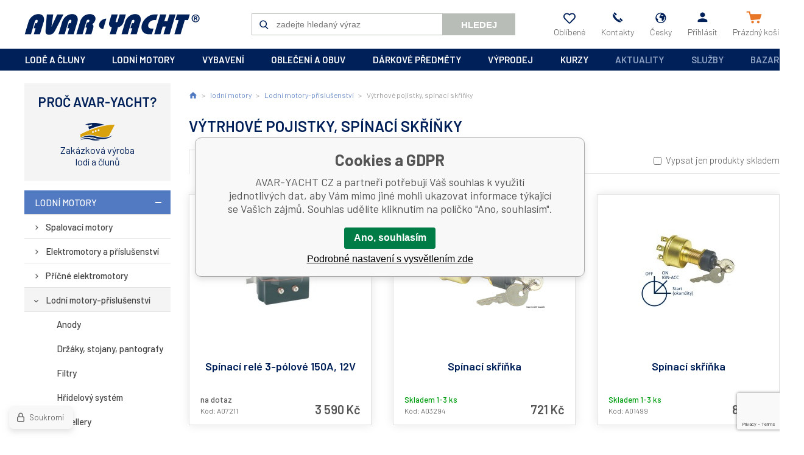

--- FILE ---
content_type: text/html; charset=utf-8
request_url: https://www.avaryacht.cz/lodni-motory/lodni-motory-prislusenstvi/vytrhove-pojistky-spinaci-skrinky/
body_size: 11525
content:
<!DOCTYPE html><html lang="cs"><head prefix="og: http://ogp.me/ns# fb: http://ogp.me/ns/fb#"><meta name="author" content="AVAR-YACHT CZ" data-binargon="{&quot;fce&quot;:&quot;2&quot;, &quot;id&quot;:&quot;174&quot;, &quot;menaId&quot;:&quot;1&quot;, &quot;menaName&quot;:&quot;Kč&quot;, &quot;languageCode&quot;:&quot;cs-CZ&quot;, &quot;skindir&quot;:&quot;avaryacht&quot;, &quot;cmslang&quot;:&quot;1&quot;, &quot;langiso&quot;:&quot;cs&quot;, &quot;skinversion&quot;:1768899793, &quot;zemeProDoruceniISO&quot;:&quot;CZ&quot;}"><meta name="robots" content="index, follow, max-snippet:-1, max-image-preview:large"><meta http-equiv="content-type" content="text/html; charset=utf-8"><meta property="og:url" content="https://www.avaryacht.cz/lodni-motory/lodni-motory-prislusenstvi/vytrhove-pojistky-spinaci-skrinky/"/><meta property="og:site_name" content="https://www.avaryacht.cz"/><meta property="og:description" content="AVAR-YACHT ● Příslušenství motorových člunů ● výtrhové pojistky lodních motorů ● spínací skříňky pro elektrický start lodních motorů ●"/><meta property="og:title" content="Výtrhové pojistky, spínací skříňky"/><link rel="alternate" href="https://www.avaryacht.cz/lodni-motory/lodni-motory-prislusenstvi/vytrhove-pojistky-spinaci-skrinky/" hreflang="cs-CZ" /><link rel="alternate" href="https://www.avaryacht.sk/lodni-motory/lodni-motory-prislusenstvi/vytrhove-pojistky-spinaci-skrinky/" hreflang="sk-SK" />
       <link rel="image_src" href="https://www.avaryacht.cz/imgcache/7/b/publicdoc-avar-yacht-motory-prislusenstvi-vytrhove-pojistky_-1_-1_69720.jpg" />
       <meta property="og:image" content="https://www.avaryacht.cz/imgcache/7/b/publicdoc-avar-yacht-motory-prislusenstvi-vytrhove-pojistky_-1_-1_69720.jpg"/>
       <meta name="description" content="AVAR-YACHT ● Příslušenství motorových člunů ● výtrhové pojistky lodních motorů ● spínací skříňky pro elektrický start lodních motorů ●">
<meta property="og:type" content="website"/><meta name="keywords" content="Výtrhové pojistky, spínací skříňky">
<meta name="audience" content="all">
<link rel="canonical" href="https://www.avaryacht.cz/lodni-motory/lodni-motory-prislusenstvi/vytrhove-pojistky-spinaci-skrinky/"><link rel="alternate" href="https://www.avaryacht.cz/publicdoc/rss_atom.xml" type="application/atom+xml" title=" (https://www.avaryacht.cz)" ><link rel="shortcut icon" href="https://www.avaryacht.cz/favicon.ico" type="image/x-icon">
			<meta name="viewport" content="width=device-width,initial-scale=1"><title>Výtrhové pojistky, spínací skříňky - AVAR-YACHT CZ</title><link rel="stylesheet" href="/skin/version-1768899793/avaryacht/css-obecne.css" type="text/css"><link rel="stylesheet" href="https://www.avaryacht.cz/skin/avaryacht/fancybox/jquery.fancybox.css" type="text/css" media="screen"><link href="https://fonts.googleapis.com/css?family=Barlow:300,400,500,600,700&amp;display=swap" rel="stylesheet"><!--commonTemplates_head--><!--EO commonTemplates_head--></head><body class="cmsBody"><div class="mainContainer"><header class="header"><a class="logo" href="https://www.avaryacht.cz/" title="AVAR-YACHT CZ" role="banner">AVAR-YACHT CZ</a><div class="header__searchButton" id="js-search-button">Hledej</div><form class="search" action="https://www.avaryacht.cz/hledani/" method="post" role="search" id="js-search-form"><div class="search__container js-search-whisperer"><input type="hidden" name="send" value="1"><input type="hidden" name="listpos" value="0"><input class="search__input" type="text" name="as_search" placeholder="zadejte hledaný výraz" autocomplete="off" id="js-search-input"><button class="search__button" type="submit">Hledej</button></div></form><section class="headerOptions js-mobile-menu-part"><div class="headerOptions__mobileOnly"><a class="headerOptions__contact headerOptions__contact--mail" href="mailto:yacht@avaryacht.cz">yacht@avaryacht.cz</a><a class="headerOptions__contact headerOptions__contact--phone" href="tel:+420546428015">+420546428015</a></div><a class="headerOptions__item headerOptions__item--favorites" href="https://www.avaryacht.cz/oblibene-produkty/" title="Oblíbené" rel="nofollow"><div class="headerOptions__icon headerOptions__icon--heart"></div><div class="headerOptions__title">Oblíbené</div></a><a class="headerOptions__item" href="https://www.avaryacht.cz/kontakt/"><div class="headerOptions__icon headerOptions__icon--phone"></div><div class="headerOptions__title">Kontakty</div></a><a class="headerOptions__item js-show-fancy" href="#js-commonInternationalMenu"><div class="headerOptions__icon headerOptions__icon--planet"></div><div class="headerOptions__title">Česky</div></a><a class="headerOptions__item js-show-fancy" href="#commonUserDialog"><div class="headerOptions__icon headerOptions__icon--user"></div><div class="headerOptions__title">Přihlásit</div></a></section><a class="cart" href="https://www.avaryacht.cz/pokladna/?objagree=0&amp;wtemp_krok=1"><div class="cart__icon cart__icon--cart"></div><div class="cart__title" data-mobile="Košík"><span class="cart__text">Prázdný košík</span></div></a><div class="header__menuButton" id="js-menu-button">Menu</div></header><nav class="menubar"><div class="menubar__items js-mobile-menu-part"><span class="menubar__item menubar__item--eshop js-menu-item-submenu"><a class="menubar__link" href="https://www.avaryacht.cz/lode-a-cluny/" title="lodě a čluny">lodě a čluny</a><section class="submenuEshop submenuEshop--alphabet-false js-submenu"><a class="submenuEshop__link submenuEshop__link--selected-false" href="https://www.avaryacht.cz/lode-a-cluny/plachetnice/" title="Plachetnice">Plachetnice</a><a class="submenuEshop__link submenuEshop__link--selected-false" href="https://www.avaryacht.cz/lode-a-cluny/motorove-cluny/" title="Motorové čluny">Motorové čluny</a><a class="submenuEshop__link submenuEshop__link--selected-false" href="https://www.avaryacht.cz/lode-a-cluny/nafukovaci-cluny/" title="Nafukovací čluny">Nafukovací čluny</a><a class="submenuEshop__link submenuEshop__link--selected-false" href="https://www.avaryacht.cz/lode-a-cluny/vodni-skutry/" title="Vodní skútry">Vodní skútry</a><a class="submenuEshop__link submenuEshop__link--selected-false" href="https://www.avaryacht.cz/lode-a-cluny/nafukovaci-kanoe/" title="Nafukovací kanoe">Nafukovací kanoe</a><a class="submenuEshop__link submenuEshop__link--selected-false" href="https://www.avaryacht.cz/lode-a-cluny/walker-bay/" title="Walker Bay">Walker Bay</a></section></span><span class="menubar__item menubar__item--eshop js-menu-item-submenu"><a class="menubar__link" href="https://www.avaryacht.cz/lodni-motory/" title="lodní motory">lodní motory</a><section class="submenuEshop submenuEshop--alphabet-false js-submenu"><a class="submenuEshop__link submenuEshop__link--selected-false" href="https://www.avaryacht.cz/lodni-motory/spalovaci-motory/" title="Spalovací motory">Spalovací motory</a><a class="submenuEshop__link submenuEshop__link--selected-false" href="https://www.avaryacht.cz/lodni-motory/elektromotory-a-prislusenstvi/" title="Elektromotory a příslušenství">Elektromotory a příslušenství</a><a class="submenuEshop__link submenuEshop__link--selected-false" href="https://www.avaryacht.cz/lodni-motory/pricne-elektromotory/" title="Příčné elektromotory">Příčné elektromotory</a><a class="submenuEshop__link submenuEshop__link--selected-false" href="https://www.avaryacht.cz/lodni-motory/lodni-motory-prislusenstvi/" title="Lodní motory-příslušenství">Lodní motory-příslušenství</a><a class="submenuEshop__link submenuEshop__link--selected-false" href="https://www.avaryacht.cz/lodni-motory/elektrocentraly-generatory/" title="Elektrocentrály, generátory">Elektrocentrály, generátory</a><a class="submenuEshop__link submenuEshop__link--selected-false" href="https://www.avaryacht.cz/lodni-motory/dieselove-zavesne-motory/" title="Dieselové závěsné motory">Dieselové závěsné motory</a></section></span><span class="menubar__item menubar__item--eshop js-menu-item-submenu"><a class="menubar__link" href="https://www.avaryacht.cz/vybaveni/" title="vybavení">vybavení</a><section class="submenuEshop submenuEshop--alphabet-true js-submenu"><div><span class="submenuEshop__char">B</span><a class="submenuEshop__link submenuEshop__link--selected-false submenuEshop__link--container" href="https://www.avaryacht.cz/vybaveni/barvy-laky-tmely-tesneni-cistici-prostredky/" title="Barvy, laky, tmely+těsnění, čistící prostředky">Barvy, laky, tmely+těsnění, čistící prostředky</a><a class="submenuEshop__link submenuEshop__link--selected-false submenuEshop__link--container" href="https://www.avaryacht.cz/vybaveni/bimini-perzeniky-prislusenstvi/" title="Bimini, perzeniky, příslušenství">Bimini, perzeniky, příslušenství</a></div><div><span class="submenuEshop__char">D</span><a class="submenuEshop__link submenuEshop__link--selected-false submenuEshop__link--container" href="https://www.avaryacht.cz/vybaveni/drzaky-rybarskych-prutu/" title="Držáky rybářských prutů">Držáky rybářských prutů</a></div><div><span class="submenuEshop__char">E</span><a class="submenuEshop__link submenuEshop__link--selected-false submenuEshop__link--container" href="https://www.avaryacht.cz/vybaveni/elektro/" title="Elektro">Elektro</a></div><div><span class="submenuEshop__char">F</span><a class="submenuEshop__link submenuEshop__link--selected-false submenuEshop__link--container" href="https://www.avaryacht.cz/vybaveni/flexiteek-2g/" title="Flexiteek 2G">Flexiteek 2G</a></div><div><span class="submenuEshop__char">I</span><a class="submenuEshop__link submenuEshop__link--selected-false submenuEshop__link--container" href="https://www.avaryacht.cz/vybaveni/inspekcni-vika-a-schranky/" title="Inspekční víka a schránky">Inspekční víka a schránky</a></div><div><span class="submenuEshop__char">K</span><a class="submenuEshop__link submenuEshop__link--selected-false submenuEshop__link--container" href="https://www.avaryacht.cz/vybaveni/knihy-mapy/" title="Knihy, mapy">Knihy, mapy</a><a class="submenuEshop__link submenuEshop__link--selected-false submenuEshop__link--container" href="https://www.avaryacht.cz/vybaveni/kotvy-a-kotevni-pomucky/" title="Kotvy a kotevní pomůcky">Kotvy a kotevní pomůcky</a><a class="submenuEshop__link submenuEshop__link--selected-false submenuEshop__link--container" href="https://www.avaryacht.cz/vybaveni/kovani/" title="Kovaní">Kovaní</a><a class="submenuEshop__link submenuEshop__link--selected-false submenuEshop__link--container" href="https://www.avaryacht.cz/vybaveni/kuchynske-vybaveni/" title="Kuchyňské vybavení">Kuchyňské vybavení</a></div><div><span class="submenuEshop__char">L</span><a class="submenuEshop__link submenuEshop__link--selected-false submenuEshop__link--container" href="https://www.avaryacht.cz/vybaveni/lana-popruhy-a-prislusenstvi/" title="Lana, popruhy a příslušenství">Lana, popruhy a příslušenství</a></div><div><span class="submenuEshop__char">M</span><a class="submenuEshop__link submenuEshop__link--selected-false submenuEshop__link--container" href="https://www.avaryacht.cz/vybaveni/motory-prislusenstvi/" title="Motory-příslušenství">Motory-příslušenství</a></div><div><span class="submenuEshop__char">N</span><a class="submenuEshop__link submenuEshop__link--selected-false submenuEshop__link--container" href="https://www.avaryacht.cz/vybaveni/nafukovaci-cluny-prislusenstvi/" title="Nafukovací čluny-příslušenství">Nafukovací čluny-příslušenství</a><a class="submenuEshop__link submenuEshop__link--selected-false submenuEshop__link--container" href="https://www.avaryacht.cz/vybaveni/navigace-pristroje/" title="Navigace, přístroje">Navigace, přístroje</a><a class="submenuEshop__link submenuEshop__link--selected-false submenuEshop__link--container" href="https://www.avaryacht.cz/vybaveni/neklouzavky-samolepky/" title="Neklouzavky, samolepky">Neklouzavky, samolepky</a><a class="submenuEshop__link submenuEshop__link--selected-false submenuEshop__link--container" href="https://www.avaryacht.cz/vybaveni/noze-a-prislusenstvi/" title="Nože a příslušenství">Nože a příslušenství</a></div><div><span class="submenuEshop__char">O</span><a class="submenuEshop__link submenuEshop__link--selected-false submenuEshop__link--container" href="https://www.avaryacht.cz/vybaveni/oderove-profily/" title="Oděrové profily">Oděrové profily</a><a class="submenuEshop__link submenuEshop__link--selected-false submenuEshop__link--container" href="https://www.avaryacht.cz/vybaveni/okna-a-prislusenstvi/" title="Okna a příslušenství">Okna a příslušenství</a><a class="submenuEshop__link submenuEshop__link--selected-false submenuEshop__link--container" href="https://www.avaryacht.cz/vybaveni/okruhove-plachetnice/" title="Okruhové plachetnice">Okruhové plachetnice</a></div><div><span class="submenuEshop__char">P</span><a class="submenuEshop__link submenuEshop__link--selected-false submenuEshop__link--container" href="https://www.avaryacht.cz/vybaveni/plachetnice-a-prislusenstvi/" title="Plachetnice a příslušenství">Plachetnice a příslušenství</a><a class="submenuEshop__link submenuEshop__link--selected-false submenuEshop__link--container" href="https://www.avaryacht.cz/vybaveni/padla-vesla-havlenky/" title="Pádla, vesla, havlenky">Pádla, vesla, havlenky</a><a class="submenuEshop__link submenuEshop__link--selected-false submenuEshop__link--container" href="https://www.avaryacht.cz/vybaveni/privesy-a-prislusenstvi/" title="Přívěsy a příslušenství">Přívěsy a příslušenství</a></div><div><span class="submenuEshop__char">R</span><a class="submenuEshop__link submenuEshop__link--selected-false submenuEshop__link--container" href="https://www.avaryacht.cz/vybaveni/rampy-radarove-oblouky/" title="Rampy, radarové oblouky">Rampy, radarové oblouky</a></div><div><span class="submenuEshop__char">S</span><a class="submenuEshop__link submenuEshop__link--selected-false submenuEshop__link--container" href="https://www.avaryacht.cz/vybaveni/sezeni-a-lezeni/" title="Sezení a ležení">Sezení a ležení</a></div><div><span class="submenuEshop__char">V</span><a class="submenuEshop__link submenuEshop__link--selected-false submenuEshop__link--container" href="https://www.avaryacht.cz/vybaveni/ventilace-mrizky/" title="Ventilace, mřížky">Ventilace, mřížky</a><a class="submenuEshop__link submenuEshop__link--selected-false submenuEshop__link--container" href="https://www.avaryacht.cz/vybaveni/vlajky-a-sloupky-na-vlajku/" title="Vlajky a sloupky na vlajku">Vlajky a sloupky na vlajku</a><a class="submenuEshop__link submenuEshop__link--selected-false submenuEshop__link--container" href="https://www.avaryacht.cz/vybaveni/vodni-sporty-lyze-hracky/" title="Vodní sporty, lyže, hračky">Vodní sporty, lyže, hračky</a><a class="submenuEshop__link submenuEshop__link--selected-false submenuEshop__link--container" href="https://www.avaryacht.cz/vybaveni/vodoinstalace/" title="Vodoinstalace">Vodoinstalace</a><a class="submenuEshop__link submenuEshop__link--selected-false submenuEshop__link--container" href="https://www.avaryacht.cz/vybaveni/vodotesne-obaly-aquapack/" title="Vodotěsné obaly Aquapack">Vodotěsné obaly Aquapack</a></div><div><span class="submenuEshop__char">Z</span><a class="submenuEshop__link submenuEshop__link--selected-false submenuEshop__link--container" href="https://www.avaryacht.cz/vybaveni/zachranne-a-ochranne-pomucky/" title="Záchranné a ochranné pomůcky">Záchranné a ochranné pomůcky</a></div><div><span class="submenuEshop__char">Ž</span><a class="submenuEshop__link submenuEshop__link--selected-false submenuEshop__link--container" href="https://www.avaryacht.cz/vybaveni/zebriky-celeny/" title="Žebříky, čeleny">Žebříky, čeleny</a></div></section></span><span class="menubar__item menubar__item--eshop js-menu-item-submenu"><a class="menubar__link" href="https://www.avaryacht.cz/obleceni-a-obuv/" title="oblečení a obuv">oblečení a obuv</a><section class="submenuEshop submenuEshop--alphabet-true js-submenu"><div><span class="submenuEshop__char">B</span><a class="submenuEshop__link submenuEshop__link--selected-false submenuEshop__link--container" href="https://www.avaryacht.cz/obleceni-a-obuv/bundy-vesty/" title="Bundy, vesty">Bundy, vesty</a></div><div><span class="submenuEshop__char">D</span><a class="submenuEshop__link submenuEshop__link--selected-false submenuEshop__link--container" href="https://www.avaryacht.cz/obleceni-a-obuv/doplnky-k-obleceni/" title="Doplňky k oblečení">Doplňky k oblečení</a><a class="submenuEshop__link submenuEshop__link--selected-false submenuEshop__link--container" href="https://www.avaryacht.cz/obleceni-a-obuv/detske-obleceni/" title="Dětské oblečení">Dětské oblečení</a></div><div><span class="submenuEshop__char">H</span><a class="submenuEshop__link submenuEshop__link--selected-false submenuEshop__link--container" href="https://www.avaryacht.cz/obleceni-a-obuv/hodinky/" title="Hodinky">Hodinky</a></div><div><span class="submenuEshop__char">K</span><a class="submenuEshop__link submenuEshop__link--selected-false submenuEshop__link--container" href="https://www.avaryacht.cz/obleceni-a-obuv/kalhoty-sortky/" title="Kalhoty, šortky">Kalhoty, šortky</a></div><div><span class="submenuEshop__char">M</span><a class="submenuEshop__link submenuEshop__link--selected-false submenuEshop__link--container" href="https://www.avaryacht.cz/obleceni-a-obuv/mikiny-svetry/" title="Mikiny, svetry">Mikiny, svetry</a></div><div><span class="submenuEshop__char">O</span><a class="submenuEshop__link submenuEshop__link--selected-false submenuEshop__link--container" href="https://www.avaryacht.cz/obleceni-a-obuv/obuv/" title="Obuv">Obuv</a></div><div><span class="submenuEshop__char">R</span><a class="submenuEshop__link submenuEshop__link--selected-false submenuEshop__link--container" href="https://www.avaryacht.cz/obleceni-a-obuv/rukavice/" title="Rukavice">Rukavice</a></div><div><span class="submenuEshop__char">S</span><a class="submenuEshop__link submenuEshop__link--selected-false submenuEshop__link--container" href="https://www.avaryacht.cz/obleceni-a-obuv/suche-obleky-a-neopreny/" title="Suché obleky a neopreny">Suché obleky a neopreny</a></div><div><span class="submenuEshop__char">T</span><a class="submenuEshop__link submenuEshop__link--selected-false submenuEshop__link--container" href="https://www.avaryacht.cz/obleceni-a-obuv/trapezy/" title="Trapézy">Trapézy</a><a class="submenuEshop__link submenuEshop__link--selected-false submenuEshop__link--container" href="https://www.avaryacht.cz/obleceni-a-obuv/tricka-kosile/" title="Trička, košile">Trička, košile</a></div><div><span class="submenuEshop__char">Z</span><a class="submenuEshop__link submenuEshop__link--selected-false submenuEshop__link--container" href="https://www.avaryacht.cz/obleceni-a-obuv/zavazadla/" title="Zavazadla">Zavazadla</a></div><div><span class="submenuEshop__char">Č</span><a class="submenuEshop__link submenuEshop__link--selected-false submenuEshop__link--container" href="https://www.avaryacht.cz/obleceni-a-obuv/cepice-ksiltovky-klobouky/" title="Čepice, kšiltovky, klobouky">Čepice, kšiltovky, klobouky</a></div><div><span class="submenuEshop__char">Š</span><a class="submenuEshop__link submenuEshop__link--selected-false submenuEshop__link--container" href="https://www.avaryacht.cz/obleceni-a-obuv/saty-sukne/" title="Šaty, sukně">Šaty, sukně</a></div></section></span><span class="menubar__item menubar__item--eshop js-menu-item-submenu"><a class="menubar__link" href="https://www.avaryacht.cz/darkove-predmety/" title="dárkové předměty">dárkové předměty</a><section class="submenuEshop submenuEshop--alphabet-true js-submenu"><div><span class="submenuEshop__char">C</span><a class="submenuEshop__link submenuEshop__link--selected-false submenuEshop__link--container" href="https://www.avaryacht.cz/darkove-predmety/cedulky/" title="Cedulky">Cedulky</a></div><div><span class="submenuEshop__char">D</span><a class="submenuEshop__link submenuEshop__link--selected-false submenuEshop__link--container" href="https://www.avaryacht.cz/darkove-predmety/dalekohledy-darkove/" title="Dalekohledy dárkové">Dalekohledy dárkové</a><a class="submenuEshop__link submenuEshop__link--selected-false submenuEshop__link--container" href="https://www.avaryacht.cz/darkove-predmety/dekorace/" title="Dekorace">Dekorace</a><a class="submenuEshop__link submenuEshop__link--selected-false submenuEshop__link--container" href="https://www.avaryacht.cz/darkove-predmety/drzaky-stojany/" title="Držáky, stojany">Držáky, stojany</a><a class="submenuEshop__link submenuEshop__link--selected-false submenuEshop__link--container" href="https://www.avaryacht.cz/darkove-predmety/darkove-poukazy/" title="Dárkové poukazy">Dárkové poukazy</a></div><div><span class="submenuEshop__char">H</span><a class="submenuEshop__link submenuEshop__link--selected-false submenuEshop__link--container" href="https://www.avaryacht.cz/darkove-predmety/hodiny/" title="Hodiny">Hodiny</a><a class="submenuEshop__link submenuEshop__link--selected-false submenuEshop__link--container" href="https://www.avaryacht.cz/darkove-predmety/hrnky/" title="Hrnky">Hrnky</a><a class="submenuEshop__link submenuEshop__link--selected-false submenuEshop__link--container" href="https://www.avaryacht.cz/darkove-predmety/hry/" title="Hry">Hry</a></div><div><span class="submenuEshop__char">K</span><a class="submenuEshop__link submenuEshop__link--selected-false submenuEshop__link--container" href="https://www.avaryacht.cz/darkove-predmety/kalendare/" title="Kalendáře">Kalendáře</a><a class="submenuEshop__link submenuEshop__link--selected-false submenuEshop__link--container" href="https://www.avaryacht.cz/darkove-predmety/kancelarske-potreby/" title="Kancelářské potřeby">Kancelářské potřeby</a><a class="submenuEshop__link submenuEshop__link--selected-false submenuEshop__link--container" href="https://www.avaryacht.cz/darkove-predmety/kompasy-darkove/" title="Kompasy dárkové">Kompasy dárkové</a><a class="submenuEshop__link submenuEshop__link--selected-false submenuEshop__link--container" href="https://www.avaryacht.cz/darkove-predmety/kormidelni-kola/" title="Kormidelní kola">Kormidelní kola</a></div><div><span class="submenuEshop__char">L</span><a class="submenuEshop__link submenuEshop__link--selected-false submenuEshop__link--container" href="https://www.avaryacht.cz/darkove-predmety/lampy/" title="Lampy">Lampy</a><a class="submenuEshop__link submenuEshop__link--selected-false submenuEshop__link--container" href="https://www.avaryacht.cz/darkove-predmety/lupy/" title="Lupy">Lupy</a><a class="submenuEshop__link submenuEshop__link--selected-false submenuEshop__link--container" href="https://www.avaryacht.cz/darkove-predmety/lzice-na-boty/" title="Lžíce na boty">Lžíce na boty</a></div><div><span class="submenuEshop__char">M</span><a class="submenuEshop__link submenuEshop__link--selected-false submenuEshop__link--container" href="https://www.avaryacht.cz/darkove-predmety/modely-lodi/" title="Modely lodí">Modely lodí</a></div><div><span class="submenuEshop__char">N</span><a class="submenuEshop__link submenuEshop__link--selected-false submenuEshop__link--container" href="https://www.avaryacht.cz/darkove-predmety/navigacni-sady/" title="Navigační sady">Navigační sady</a><a class="submenuEshop__link submenuEshop__link--selected-false submenuEshop__link--container" href="https://www.avaryacht.cz/darkove-predmety/naklonomery/" title="Náklonoměry">Náklonoměry</a></div><div><span class="submenuEshop__char">O</span><a class="submenuEshop__link submenuEshop__link--selected-false submenuEshop__link--container" href="https://www.avaryacht.cz/darkove-predmety/obrazy/" title="Obrazy">Obrazy</a><a class="submenuEshop__link submenuEshop__link--selected-false submenuEshop__link--container" href="https://www.avaryacht.cz/darkove-predmety/odpichovatka/" title="Odpichovátka">Odpichovátka</a></div><div><span class="submenuEshop__char">P</span><a class="submenuEshop__link submenuEshop__link--selected-false submenuEshop__link--container" href="https://www.avaryacht.cz/darkove-predmety/popelniky-zapalovace/" title="Popelníky, zapalovače">Popelníky, zapalovače</a><a class="submenuEshop__link submenuEshop__link--selected-false submenuEshop__link--container" href="https://www.avaryacht.cz/darkove-predmety/pistalky/" title="Píšťalky">Píšťalky</a><a class="submenuEshop__link submenuEshop__link--selected-false submenuEshop__link--container" href="https://www.avaryacht.cz/darkove-predmety/predlozky-rohozky/" title="Předložky, rohožky">Předložky, rohožky</a><a class="submenuEshop__link submenuEshop__link--selected-false submenuEshop__link--container" href="https://www.avaryacht.cz/darkove-predmety/privesky-na-klice/" title="Přívěšky na klíče">Přívěšky na klíče</a></div><div><span class="submenuEshop__char">R</span><a class="submenuEshop__link submenuEshop__link--selected-false submenuEshop__link--container" href="https://www.avaryacht.cz/darkove-predmety/rohy/" title="Rohy">Rohy</a><a class="submenuEshop__link submenuEshop__link--selected-false submenuEshop__link--container" href="https://www.avaryacht.cz/darkove-predmety/rucniky-osusky/" title="Ručníky, osušky">Ručníky, osušky</a></div><div><span class="submenuEshop__char">S</span><a class="submenuEshop__link submenuEshop__link--selected-false submenuEshop__link--container" href="https://www.avaryacht.cz/darkove-predmety/sextanty-darkove/" title="Sextanty dárkové">Sextanty dárkové</a></div><div><span class="submenuEshop__char">T</span><a class="submenuEshop__link submenuEshop__link--selected-false submenuEshop__link--container" href="https://www.avaryacht.cz/darkove-predmety/tasky/" title="Tašky">Tašky</a><a class="submenuEshop__link submenuEshop__link--selected-false submenuEshop__link--container" href="https://www.avaryacht.cz/darkove-predmety/tasky-darkove/" title="Tašky dárkové">Tašky dárkové</a><a class="submenuEshop__link submenuEshop__link--selected-false submenuEshop__link--container" href="https://www.avaryacht.cz/darkove-predmety/teplomery-vlhkomery/" title="Teploměry, vlhkoměry">Teploměry, vlhkoměry</a></div><div><span class="submenuEshop__char">V</span><a class="submenuEshop__link submenuEshop__link--selected-false submenuEshop__link--container" href="https://www.avaryacht.cz/darkove-predmety/vychazkove-hole/" title="Vycházkové hole">Vycházkové hole</a><a class="submenuEshop__link submenuEshop__link--selected-false submenuEshop__link--container" href="https://www.avaryacht.cz/darkove-predmety/vesaky/" title="Věšáky">Věšáky</a></div><div><span class="submenuEshop__char">Z</span><a class="submenuEshop__link submenuEshop__link--selected-false submenuEshop__link--container" href="https://www.avaryacht.cz/darkove-predmety/zrcadla/" title="Zrcadla">Zrcadla</a><a class="submenuEshop__link submenuEshop__link--selected-false submenuEshop__link--container" href="https://www.avaryacht.cz/darkove-predmety/zvony/" title="Zvony">Zvony</a><a class="submenuEshop__link submenuEshop__link--selected-false submenuEshop__link--container" href="https://www.avaryacht.cz/darkove-predmety/zalozky-do-knihy/" title="Záložky do knihy">Záložky do knihy</a></div></section></span><span class="menubar__item menubar__item--eshop js-menu-item-submenu"><a class="menubar__link" href="https://www.avaryacht.cz/vyprodej/" title="výprodej">výprodej</a><section class="submenuEshop submenuEshop--alphabet-false js-submenu"><a class="submenuEshop__link submenuEshop__link--selected-false" href="https://www.avaryacht.cz/vyprodej/vyprodej-obuv/" title="Výprodej - obuv">Výprodej - obuv</a><a class="submenuEshop__link submenuEshop__link--selected-false" href="https://www.avaryacht.cz/vyprodej/vyprodej-obleceni/" title="Výprodej - oblečení">Výprodej - oblečení</a><a class="submenuEshop__link submenuEshop__link--selected-false" href="https://www.avaryacht.cz/vyprodej/vyprodej-vybaveni/" title="Výprodej - vybavení">Výprodej - vybavení</a><a class="submenuEshop__link submenuEshop__link--selected-false" href="https://www.avaryacht.cz/vyprodej/vyprodej-textilni-lana/" title="Výprodej - textilní lana">Výprodej - textilní lana</a></section></span><span class="menubar__item menubar__item--eshop js-menu-item-submenu"><a class="menubar__link" href="https://www.avaryacht.cz/kurzy-1/" title="kurzy">kurzy</a><section class="submenuEshop submenuEshop--alphabet-false js-submenu"><a class="submenuEshop__link submenuEshop__link--selected-false" href="https://www.avaryacht.cz/kurzy-1/prukaz-vudce-maleho-plavidla/" title="Průkaz vůdce malého plavidla">Průkaz vůdce malého plavidla</a><a class="submenuEshop__link submenuEshop__link--selected-false" href="https://www.avaryacht.cz/kurzy-1/praxe-na-vode/" title="Praxe na vodě">Praxe na vodě</a><a class="submenuEshop__link submenuEshop__link--selected-false" href="https://www.avaryacht.cz/kurzy-1/vysilacka/" title="Vysílačka">Vysílačka</a></section></span><span class="menubar__item menubar__item--aktuality menubar__item--cms"><a class="menubar__link" href="https://www.avaryacht.cz/aktuality/" title="Aktuality">Aktuality</a></span><span class="menubar__item menubar__item--sluzby menubar__item--cms"><a class="menubar__link" href="https://www.avaryacht.cz/sluzby/" title="Služby">Služby</a></span><span class="menubar__item menubar__item--bazar menubar__item--cms"><a class="menubar__link" href="https://www.avaryacht.cz/bazar/" title="Bazar">Bazar</a></span></div></nav><aside class="containerLeft containerLeft--fce-2"><section class="reason"><div class="reason__title">Proč Avar-Yacht?</div><section class="benefit benefit--default benefit--1"><div class="benefit__icon benefit__icon--1"></div><div class="benefit__text benefit__text--row-1">Zakázková výroba</div><div class="benefit__text benefit__text--row-2">lodí a člunů</div></section></section><section class="tree"><ul class="tree__list tree__list--level-1 tree__list--default"><li class="leaf leaf--level-1 leaf--open-true"><a class="leaf__link leaf__link--level-1 leaf__link--open-true" title="lodní motory" href="https://www.avaryacht.cz/lodni-motory/">lodní motory</a><ul class="tree__list tree__list--level-2 tree__list--default"><li class="leaf leaf--level-2 leaf--open-false"><a class="leaf__link leaf__link--level-2 leaf__link--open-false" title="Spalovací motory" href="https://www.avaryacht.cz/lodni-motory/spalovaci-motory/">Spalovací motory</a></li><li class="leaf leaf--level-2 leaf--open-false"><a class="leaf__link leaf__link--level-2 leaf__link--open-false" title="Elektromotory a příslušenství" href="https://www.avaryacht.cz/lodni-motory/elektromotory-a-prislusenstvi/">Elektromotory a příslušenství</a></li><li class="leaf leaf--level-2 leaf--open-false"><a class="leaf__link leaf__link--level-2 leaf__link--open-false" title="Příčné elektromotory" href="https://www.avaryacht.cz/lodni-motory/pricne-elektromotory/">Příčné elektromotory</a></li><li class="leaf leaf--level-2 leaf--open-true"><a class="leaf__link leaf__link--level-2 leaf__link--open-true" title="Lodní motory-příslušenství" href="https://www.avaryacht.cz/lodni-motory/lodni-motory-prislusenstvi/">Lodní motory-příslušenství</a><ul class="tree__list tree__list--level-3 tree__list--default"><li class="leaf leaf--level-3 leaf--open-false"><a class="leaf__link leaf__link--level-3 leaf__link--open-false" title="Anody" href="https://www.avaryacht.cz/lodni-motory/lodni-motory-prislusenstvi/anody/">Anody</a></li><li class="leaf leaf--level-3 leaf--open-false"><a class="leaf__link leaf__link--level-3 leaf__link--open-false" title="Držáky, stojany, pantografy" href="https://www.avaryacht.cz/lodni-motory/lodni-motory-prislusenstvi/drzaky-stojany-pantografy/">Držáky, stojany, pantografy</a></li><li class="leaf leaf--level-3 leaf--open-false"><a class="leaf__link leaf__link--level-3 leaf__link--open-false" title="Filtry" href="https://www.avaryacht.cz/lodni-motory/lodni-motory-prislusenstvi/filtry/">Filtry</a></li><li class="leaf leaf--level-3 leaf--open-false"><a class="leaf__link leaf__link--level-3 leaf__link--open-false" title="Hřídelový systém" href="https://www.avaryacht.cz/lodni-motory/lodni-motory-prislusenstvi/hridelovy-system/">Hřídelový systém</a></li><li class="leaf leaf--level-3 leaf--open-false"><a class="leaf__link leaf__link--level-3 leaf__link--open-false" title="Impellery" href="https://www.avaryacht.cz/lodni-motory/lodni-motory-prislusenstvi/impellery/">Impellery</a></li><li class="leaf leaf--level-3 leaf--open-false"><a class="leaf__link leaf__link--level-3 leaf__link--open-false" title="Propelery, vrtule, lodní šrouby" href="https://www.avaryacht.cz/lodni-motory/lodni-motory-prislusenstvi/propelery-vrtule-lodni-srouby/">Propelery, vrtule, lodní šrouby</a></li><li class="leaf leaf--level-3 leaf--open-false"><a class="leaf__link leaf__link--level-3 leaf__link--open-false" title="Obaly, zamykání" href="https://www.avaryacht.cz/lodni-motory/lodni-motory-prislusenstvi/obaly-zamykani/">Obaly, zamykání</a></li><li class="leaf leaf--level-3 leaf--open-false"><a class="leaf__link leaf__link--level-3 leaf__link--open-false" title="Oleje, maziva, pumpy" href="https://www.avaryacht.cz/lodni-motory/lodni-motory-prislusenstvi/oleje-maziva-pumpy/">Oleje, maziva, pumpy</a></li><li class="leaf leaf--level-3 leaf--open-false"><a class="leaf__link leaf__link--level-3 leaf__link--open-false" title="Originální náhradní díly" href="https://www.avaryacht.cz/lodni-motory/lodni-motory-prislusenstvi/originalni-nahradni-dily/">Originální náhradní díly</a></li><li class="leaf leaf--level-3 leaf--open-false"><a class="leaf__link leaf__link--level-3 leaf__link--open-false" title="Ostatní příslušenství" href="https://www.avaryacht.cz/lodni-motory/lodni-motory-prislusenstvi/ostatni-prislusenstvi/">Ostatní příslušenství</a></li><li class="leaf leaf--level-3 leaf--open-false"><a class="leaf__link leaf__link--level-3 leaf__link--open-false" title="Palivový systém" href="https://www.avaryacht.cz/lodni-motory/lodni-motory-prislusenstvi/palivovy-system/">Palivový systém</a></li><li class="leaf leaf--level-3 leaf--open-false"><a class="leaf__link leaf__link--level-3 leaf__link--open-false" title="Palubní přistroje" href="https://www.avaryacht.cz/lodni-motory/lodni-motory-prislusenstvi/palubni-pristroje/">Palubní přistroje</a></li><li class="leaf leaf--level-3 leaf--open-false"><a class="leaf__link leaf__link--level-3 leaf__link--open-false" title="Proplachování" href="https://www.avaryacht.cz/lodni-motory/lodni-motory-prislusenstvi/proplachovani/">Proplachování</a></li><li class="leaf leaf--level-3 leaf--open-false"><a class="leaf__link leaf__link--level-3 leaf__link--open-false" title="Řízení a řazení" href="https://www.avaryacht.cz/lodni-motory/lodni-motory-prislusenstvi/rizeni-a-razeni/">Řízení a řazení</a></li><li class="leaf leaf--level-3 leaf--open-false"><a class="leaf__link leaf__link--level-3 leaf__link--open-false" title="Výfukový systém" href="https://www.avaryacht.cz/lodni-motory/lodni-motory-prislusenstvi/vyfukovy-system/">Výfukový systém</a></li><li class="leaf leaf--level-3 leaf--open-true"><a class="leaf__link leaf__link--level-3 leaf__link--open-true" title="Výtrhové pojistky, spínací skříňky" href="https://www.avaryacht.cz/lodni-motory/lodni-motory-prislusenstvi/vytrhove-pojistky-spinaci-skrinky/">Výtrhové pojistky, spínací skříňky</a><ul class="tree__list tree__list--level-4 tree__list--default"><li class="leaf leaf--level-4 leaf--open-false"><a class="leaf__link leaf__link--level-4 leaf__link--open-false" title="Výtrhové pojistky" href="https://www.avaryacht.cz/lodni-motory/lodni-motory-prislusenstvi/vytrhove-pojistky-spinaci-skrinky/vytrhove-pojistky/">Výtrhové pojistky</a></li><li class="leaf leaf--level-4 leaf--open-false"><a class="leaf__link leaf__link--level-4 leaf__link--open-false" title="Spínací skříňky" href="https://www.avaryacht.cz/lodni-motory/lodni-motory-prislusenstvi/vytrhove-pojistky-spinaci-skrinky/spinaci-skrinky/">Spínací skříňky</a></li></ul></li><li class="leaf leaf--level-3 leaf--open-false"><a class="leaf__link leaf__link--level-3 leaf__link--open-false" title="Zapalovací svíčky" href="https://www.avaryacht.cz/lodni-motory/lodni-motory-prislusenstvi/zapalovaci-svicky/">Zapalovací svíčky</a></li><li class="leaf leaf--level-3 leaf--open-false"><a class="leaf__link leaf__link--level-3 leaf__link--open-false" title="Hydrofoil" href="https://www.avaryacht.cz/lodni-motory/lodni-motory-prislusenstvi/hydrofoil/">Hydrofoil</a></li><li class="leaf leaf--level-3 leaf--open-false"><a class="leaf__link leaf__link--level-3 leaf__link--open-false" title="Kryty na propeler" href="https://www.avaryacht.cz/lodni-motory/lodni-motory-prislusenstvi/kryty-na-propeler/">Kryty na propeler</a></li><li class="leaf leaf--level-3 leaf--open-false"><a class="leaf__link leaf__link--level-3 leaf__link--open-false" title="Průchodky hašení" href="https://www.avaryacht.cz/lodni-motory/lodni-motory-prislusenstvi/pruchodky-haseni/">Průchodky hašení</a></li><li class="leaf leaf--level-3 leaf--open-false"><a class="leaf__link leaf__link--level-3 leaf__link--open-false" title="Barva na motor ve spreji" href="https://www.avaryacht.cz/lodni-motory/lodni-motory-prislusenstvi/barva-na-motor-ve-spreji/">Barva na motor ve spreji</a></li></ul></li><li class="leaf leaf--level-2 leaf--open-false"><a class="leaf__link leaf__link--level-2 leaf__link--open-false" title="Elektrocentrály, generátory" href="https://www.avaryacht.cz/lodni-motory/elektrocentraly-generatory/">Elektrocentrály, generátory</a></li><li class="leaf leaf--level-2 leaf--open-false"><a class="leaf__link leaf__link--level-2 leaf__link--open-false" title="Dieselové závěsné motory" href="https://www.avaryacht.cz/lodni-motory/dieselove-zavesne-motory/">Dieselové závěsné motory</a></li></ul></li></ul></section><section class="benefits benefits--fce-2" id="js-slider-benefits"><section class="benefit benefit--1 benefit--default benefit--desktop-hidden"><div class="benefit__icon benefit__icon--1"></div><div class="benefit__text benefit__text--row-1">Zakázková výroba</div><div class="benefit__text benefit__text--row-2">lodí a člunů</div></section><section class="benefit benefit--default benefit--2"><div class="benefit__icon benefit__icon--2"></div><div class="benefit__text benefit__text--row-1">Kompletace motorových</div><div class="benefit__text benefit__text--row-2">člunů na míru</div></section><section class="benefit benefit--default benefit--3"><div class="benefit__icon benefit__icon--3"></div><div class="benefit__text benefit__text--row-1">Exkluzivní dealer</div><div class="benefit__text benefit__text--row-2">Yamaha Marine</div></section><section class="benefit benefit--default benefit--4"><div class="benefit__icon benefit__icon--4"></div><div class="benefit__text benefit__text--row-1">Autorizovaný prodej</div><div class="benefit__text benefit__text--row-2">a servis lodních motorů</div></section><section class="benefit benefit--default benefit--5"><div class="benefit__icon benefit__icon--5"></div><div class="benefit__text benefit__text--row-1">Kamenné prodejny</div><div class="benefit__text benefit__text--row-2">Praha, Brno, Bratislava</div></section><section class="benefit benefit--default benefit--6"><div class="benefit__icon benefit__icon--6"></div><div class="benefit__text benefit__text--row-1">Kapitánské kurzy a přednášky</div><div class="benefit__text benefit__text--row-2">v rodinném prostředí</div></section><section class="benefit benefit--default benefit--7"><div class="benefit__icon benefit__icon--7"></div><div class="benefit__text benefit__text--row-1">Největší výběr vystavených</div><div class="benefit__text benefit__text--row-2">člunů v České Republice</div></section><section class="benefit benefit--default benefit--8"><div class="benefit__icon benefit__icon--8"></div><div class="benefit__text benefit__text--row-1">Největší skladové zásoby lodního</div><div class="benefit__text benefit__text--row-2">příslušenství v České Republice</div></section><section class="benefit benefit--default benefit--9"><div class="benefit__icon benefit__icon--9"></div><div class="benefit__text benefit__text--row-1">Výrobní a skladovací</div><div class="benefit__text benefit__text--row-2">haly u Brna</div></section></section></aside><main class="containerRight"><section class="fce2-3"><nav class="commonBreadcrumb"><a class="commonBreadcrumb__item commonBreadcrumb__item--first" href="https://www.avaryacht.cz" title="AVAR-YACHT CZ"><span class="commonBreadcrumb__textHP"></span></a><a class="commonBreadcrumb__item commonBreadcrumb__item--regular" href="https://www.avaryacht.cz/lodni-motory/" title="lodní motory">lodní motory</a><a class="commonBreadcrumb__item commonBreadcrumb__item--regular" href="https://www.avaryacht.cz/lodni-motory/lodni-motory-prislusenstvi/" title="Lodní motory-příslušenství">Lodní motory-příslušenství</a><span class="commonBreadcrumb__item commonBreadcrumb__item--last" title="Výtrhové pojistky, spínací skříňky">Výtrhové pojistky, spínací skříňky</span></nav><div class="fce2-3__subcategories"><a class="subcategory" href="https://www.avaryacht.cz/lodni-motory/lodni-motory-prislusenstvi/vytrhove-pojistky-spinaci-skrinky/vytrhove-pojistky/" title="Výtrhové pojistky"><div class="subcategory__image"><img class="subcategory__img" src="https://www.avaryacht.cz/imgcache/b/9/publicdoc-avar-yacht-lodni-motor-vytrhove-pojistky_50_50__crop104115.jpg" alt="Výtrhové pojistky" loading="lazy"></div><div class="subcategory__name">Výtrhové pojistky</div></a><a class="subcategory" href="https://www.avaryacht.cz/lodni-motory/lodni-motory-prislusenstvi/vytrhove-pojistky-spinaci-skrinky/spinaci-skrinky/" title="Spínací skříňky"><div class="subcategory__image"><img class="subcategory__img" src="https://www.avaryacht.cz/imgcache/e/c/publicdoc-avar-yacht-lodni-motor-spinaci-skrinky_50_50__crop74186.jpg" alt="Spínací skříňky" loading="lazy"></div><div class="subcategory__name">Spínací skříňky</div></a></div><h1 class="fce2-3__heading">Výtrhové pojistky, spínací skříňky</h1><div class="fce2-3__sortFilter"><section class="sort"><a class="sort__item sort__item--selected" href="https://www.avaryacht.cz/lodni-motory/lodni-motory-prislusenstvi/vytrhove-pojistky-spinaci-skrinky/?sort=2" title="Doporučujeme">Doporučujeme</a><a class="sort__item" href="https://www.avaryacht.cz/lodni-motory/lodni-motory-prislusenstvi/vytrhove-pojistky-spinaci-skrinky/?sort=1" title="Podle názvu A-Z">Podle názvu A-Z</a></section><section class="filter"><form id="id_commonFilterParametru_id1_1" action="https://www.avaryacht.cz/lodni-motory/lodni-motory-prislusenstvi/vytrhove-pojistky-spinaci-skrinky/" method="post" class="commonFilterParametru commonFilterParametru_common" data-ajaxkatalog="filter"><input type="hidden" name="activateFilter2" value="1"><input type="hidden" name="justActivatedFilter" value="1"><input type="hidden" name="filterAreaCleaner[]" value="skladem"><span class="filterParam filterParam_checkbox filterParam_systemId_skladem" data-paramid="skladem"><span class="name name_checkbox name_systemId_skladem" data-paramid="skladem">Vypsat jen produkty skladem</span><span class="filterValues filterValues_checkbox filterValues_systemId_skladem" data-paramid="skladem" data-count="1"><label for="id_filtrId_id2_2" data-value="1" class="filterValue filterValue_checkbox filterValue_systemId_skladem" title="Vypíše pouze produkty skladem"><input type="checkbox" name="stockonly" value="1" id="id_filtrId_id2_2" onchange="document.getElementById('id_commonFilterParametru_id1_1').submit()"><span class="text">Vypsat jen produkty skladem</span><span class="count">(18)</span></label></span></span></form></section></div><div class="fce2-3__products"><article class="product"><a class="product__favorites" href="https://www.avaryacht.cz/lodni-motory/lodni-motory-prislusenstvi/vytrhove-pojistky-spinaci-skrinky/?createfav=969" rel="nofollow" title="Přidat do oblíbených"><img src="https://www.avaryacht.cz/skin/avaryacht/svg/ico_heart.svg" width="20" height="20" alt="fav" loading="lazy"></a><a class="product__link" href="https://www.avaryacht.cz/spinaci-rele-3-polove-150a-12v/" title="Spínací relé 3-pólové 150A, 12V"><div class="product__labelsRight"></div><img class="product__image" src="https://www.avaryacht.cz/imgcache/0/1/pa07211-7211-Spinaci-rele-3-polove-150A-12V-qi22631512_200_200_35180.jpg" width="200" height="200" alt="Spínací relé 3-pólové 150A, 12V"><div class="product__producer"></div><div class="product__name">Spínací relé 3-pólové 150A, 12V</div><div class="containerSpread"><div class="product__info"><div class="product__availability">na dotaz</div><div class="product__code">Kód: A07211</div></div><div class="product__price"><div class="product__priceCurrent product__priceCurrent--discount-false">3 590 Kč</div></div></div></a><a class="product__compare" href="https://www.avaryacht.cz/lodni-motory/lodni-motory-prislusenstvi/vytrhove-pojistky-spinaci-skrinky/?pridatporovnani=969">Porovnat</a></article><article class="product"><a class="product__favorites" href="https://www.avaryacht.cz/lodni-motory/lodni-motory-prislusenstvi/vytrhove-pojistky-spinaci-skrinky/?createfav=4099" rel="nofollow" title="Přidat do oblíbených"><img src="https://www.avaryacht.cz/skin/avaryacht/svg/ico_heart.svg" width="20" height="20" alt="fav" loading="lazy"></a><a class="product__link" href="https://www.avaryacht.cz/spinaci-skrinka-1/" title="Spínací skříňka"><div class="product__labelsRight"></div><img class="product__image" src="https://www.avaryacht.cz/imgcache/f/8/pa03294-a03294-spinaci-skrinka-01_200_200_87405.jpg" width="200" height="200" alt="Spínací skříňka"><div class="product__producer"></div><div class="product__name">Spínací skříňka</div><div class="containerSpread"><div class="product__info"><div class="product__availability product__availability--green">Skladem 1-3 ks</div><div class="product__code">Kód: A03294</div></div><div class="product__price"><div class="product__priceCurrent product__priceCurrent--discount-false">721 Kč</div></div></div></a><a class="product__compare" href="https://www.avaryacht.cz/lodni-motory/lodni-motory-prislusenstvi/vytrhove-pojistky-spinaci-skrinky/?pridatporovnani=4099">Porovnat</a></article><article class="product"><a class="product__favorites" href="https://www.avaryacht.cz/lodni-motory/lodni-motory-prislusenstvi/vytrhove-pojistky-spinaci-skrinky/?createfav=2649" rel="nofollow" title="Přidat do oblíbených"><img src="https://www.avaryacht.cz/skin/avaryacht/svg/ico_heart.svg" width="20" height="20" alt="fav" loading="lazy"></a><a class="product__link" href="https://www.avaryacht.cz/spinaci-skrinka/" title="Spínací skříňka"><div class="product__labelsRight"></div><img class="product__image" src="https://www.avaryacht.cz/imgcache/0/e/pa01499-1499-zamek_200_200_32537.jpg" width="200" height="200" alt="Spínací skříňka"><div class="product__producer"></div><div class="product__name">Spínací skříňka</div><div class="containerSpread"><div class="product__info"><div class="product__availability product__availability--green">Skladem 1-3 ks</div><div class="product__code">Kód: A01499</div></div><div class="product__price"><div class="product__priceCurrent product__priceCurrent--discount-false">803 Kč</div></div></div></a><a class="product__compare" href="https://www.avaryacht.cz/lodni-motory/lodni-motory-prislusenstvi/vytrhove-pojistky-spinaci-skrinky/?pridatporovnani=2649">Porovnat</a></article><article class="product"><a class="product__favorites" href="https://www.avaryacht.cz/lodni-motory/lodni-motory-prislusenstvi/vytrhove-pojistky-spinaci-skrinky/?createfav=2381" rel="nofollow" title="Přidat do oblíbených"><img src="https://www.avaryacht.cz/skin/avaryacht/svg/ico_heart.svg" width="20" height="20" alt="fav" loading="lazy"></a><a class="product__link" href="https://www.avaryacht.cz/spinaci-skrinka-3-pozice/" title="Spínací skříňka, 3 pozice"><div class="product__labelsRight"></div><img class="product__image" src="https://www.avaryacht.cz/imgcache/0/f/pa03910-a03910-spinaci-skrinka_200_200_58871.jpg" width="200" height="200" alt="Spínací skříňka, 3 pozice"><div class="product__producer"></div><div class="product__name">Spínací skříňka, 3 pozice</div><div class="containerSpread"><div class="product__info"><div class="product__availability product__availability--green">Skladem 3+ ks</div><div class="product__code">Kód: A03910</div></div><div class="product__price"><div class="product__priceCurrent product__priceCurrent--discount-false">320 Kč</div></div></div></a><a class="product__compare" href="https://www.avaryacht.cz/lodni-motory/lodni-motory-prislusenstvi/vytrhove-pojistky-spinaci-skrinky/?pridatporovnani=2381">Porovnat</a></article><article class="product"><a class="product__favorites" href="https://www.avaryacht.cz/lodni-motory/lodni-motory-prislusenstvi/vytrhove-pojistky-spinaci-skrinky/?createfav=3357" rel="nofollow" title="Přidat do oblíbených"><img src="https://www.avaryacht.cz/skin/avaryacht/svg/ico_heart.svg" width="20" height="20" alt="fav" loading="lazy"></a><a class="product__link" href="https://www.avaryacht.cz/spinaci-skrinka-3-pozice-1/" title="Spínací skříňka, 3 pozice"><div class="product__labelsRight"></div><img class="product__image" src="https://www.avaryacht.cz/imgcache/a/9/pa04711-spinaci-skrinka-3-pozice-4711_200_200_35540.jpg" width="200" height="200" alt="Spínací skříňka, 3 pozice"><div class="product__producer"></div><div class="product__name">Spínací skříňka, 3 pozice</div><div class="containerSpread"><div class="product__info"><div class="product__availability product__availability--green">Skladem 1-3 ks</div><div class="product__code">Kód: A04711</div></div><div class="product__price"><div class="product__priceCurrent product__priceCurrent--discount-false">824 Kč</div></div></div></a><a class="product__compare" href="https://www.avaryacht.cz/lodni-motory/lodni-motory-prislusenstvi/vytrhove-pojistky-spinaci-skrinky/?pridatporovnani=3357">Porovnat</a></article><article class="product"><a class="product__favorites" href="https://www.avaryacht.cz/lodni-motory/lodni-motory-prislusenstvi/vytrhove-pojistky-spinaci-skrinky/?createfav=70" rel="nofollow" title="Přidat do oblíbených"><img src="https://www.avaryacht.cz/skin/avaryacht/svg/ico_heart.svg" width="20" height="20" alt="fav" loading="lazy"></a><a class="product__link" href="https://www.avaryacht.cz/spinaci-skrinka-4-pozice/" title="Spínací skříňka, 4 pozice"><div class="product__labelsRight"></div><img class="product__image" src="https://www.avaryacht.cz/imgcache/9/e/pa04752-spinaci-skrinka-4-pozice-4752_200_200_36967.jpg" width="200" height="200" alt="Spínací skříňka, 4 pozice"><div class="product__producer"></div><div class="product__name">Spínací skříňka, 4 pozice</div><div class="containerSpread"><div class="product__info"><div class="product__availability product__availability--green">Skladem 3+ ks</div><div class="product__code">Kód: A04752</div></div><div class="product__price"><div class="product__priceCurrent product__priceCurrent--discount-false">679 Kč</div></div></div></a><a class="product__compare" href="https://www.avaryacht.cz/lodni-motory/lodni-motory-prislusenstvi/vytrhove-pojistky-spinaci-skrinky/?pridatporovnani=70">Porovnat</a></article><article class="product"><a class="product__favorites" href="https://www.avaryacht.cz/lodni-motory/lodni-motory-prislusenstvi/vytrhove-pojistky-spinaci-skrinky/?createfav=5727" rel="nofollow" title="Přidat do oblíbených"><img src="https://www.avaryacht.cz/skin/avaryacht/svg/ico_heart.svg" width="20" height="20" alt="fav" loading="lazy"></a><a class="product__link" href="https://www.avaryacht.cz/vytrhova-pojistka-honda-novejsi/" title="Výtrhová pojistka Honda, novější"><div class="product__labelsRight"></div><img class="product__image" src="https://www.avaryacht.cz/imgcache/d/e/pa04732-vytrhova-pojistka-honda-novejsi-4732_200_200_42598.jpg" width="200" height="200" alt="Výtrhová pojistka Honda, novější"><div class="product__producer"></div><div class="product__name">Výtrhová pojistka Honda, novější</div><div class="containerSpread"><div class="product__info"><div class="product__availability product__availability--green">Skladem 3+ ks</div><div class="product__code">Kód: A04732</div></div><div class="product__price"><div class="product__priceCurrent product__priceCurrent--discount-false">154 Kč</div></div></div></a><a class="product__compare" href="https://www.avaryacht.cz/lodni-motory/lodni-motory-prislusenstvi/vytrhove-pojistky-spinaci-skrinky/?pridatporovnani=5727">Porovnat</a></article><article class="product"><a class="product__favorites" href="https://www.avaryacht.cz/lodni-motory/lodni-motory-prislusenstvi/vytrhove-pojistky-spinaci-skrinky/?createfav=5486" rel="nofollow" title="Přidat do oblíbených"><img src="https://www.avaryacht.cz/skin/avaryacht/svg/ico_heart.svg" width="20" height="20" alt="fav" loading="lazy"></a><a class="product__link" href="https://www.avaryacht.cz/vytrhova-pojistka-johnson-starsi-suzuki/" title="Výtrhová pojistka Johnson, starší Suzuki"><div class="product__labelsRight"></div><img class="product__image" src="https://www.avaryacht.cz/imgcache/3/7/pa04704-vytrhova-pojistka-johnson-starsi-suzuki-4704_200_200_33778.jpg" width="200" height="200" alt="Výtrhová pojistka Johnson, starší Suzuki"><div class="product__producer"></div><div class="product__name">Výtrhová pojistka Johnson, starší Suzuki</div><div class="containerSpread"><div class="product__info"><div class="product__availability product__availability--green">Skladem 3+ ks</div><div class="product__code">Kód: A04704</div></div><div class="product__price"><div class="product__priceCurrent product__priceCurrent--discount-false">154 Kč</div></div></div></a><a class="product__compare" href="https://www.avaryacht.cz/lodni-motory/lodni-motory-prislusenstvi/vytrhove-pojistky-spinaci-skrinky/?pridatporovnani=5486">Porovnat</a></article><article class="product"><a class="product__favorites" href="https://www.avaryacht.cz/lodni-motory/lodni-motory-prislusenstvi/vytrhove-pojistky-spinaci-skrinky/?createfav=7174" rel="nofollow" title="Přidat do oblíbených"><img src="https://www.avaryacht.cz/skin/avaryacht/svg/ico_heart.svg" width="20" height="20" alt="fav" loading="lazy"></a><a class="product__link" href="https://www.avaryacht.cz/vytrhova-pojistka-kawasaki/" title="Výtrhová pojistka Kawasaki"><div class="product__labelsRight"></div><img class="product__image" src="https://www.avaryacht.cz/imgcache/0/d/pa04705-vytrhova-pojistka-kawasaki-4705_200_200_26494.jpg" width="200" height="200" alt="Výtrhová pojistka Kawasaki"><div class="product__producer"></div><div class="product__name">Výtrhová pojistka Kawasaki</div><div class="containerSpread"><div class="product__info"><div class="product__availability product__availability--green">Skladem 3+ ks</div><div class="product__code">Kód: A04705</div></div><div class="product__price"><div class="product__priceCurrent product__priceCurrent--discount-false">154 Kč</div></div></div></a><a class="product__compare" href="https://www.avaryacht.cz/lodni-motory/lodni-motory-prislusenstvi/vytrhove-pojistky-spinaci-skrinky/?pridatporovnani=7174">Porovnat</a></article><article class="product"><a class="product__favorites" href="https://www.avaryacht.cz/lodni-motory/lodni-motory-prislusenstvi/vytrhove-pojistky-spinaci-skrinky/?createfav=7266" rel="nofollow" title="Přidat do oblíbených"><img src="https://www.avaryacht.cz/skin/avaryacht/svg/ico_heart.svg" width="20" height="20" alt="fav" loading="lazy"></a><a class="product__link" href="https://www.avaryacht.cz/vytrhova-pojistka-marine-mercury-honda/" title="Výtrhová pojistka Marine, Mercury, Honda"><div class="product__labelsRight"></div><img class="product__image" src="https://www.avaryacht.cz/imgcache/2/5/pa03803-3803_200_200_28986.jpg" width="200" height="200" alt="Výtrhová pojistka Marine, Mercury, Honda"><div class="product__producer"></div><div class="product__name">Výtrhová pojistka Marine, Mercury, Honda</div><div class="containerSpread"><div class="product__info"><div class="product__availability product__availability--green">Skladem 3+ ks</div><div class="product__code">Kód: A03803</div></div><div class="product__price"><div class="product__priceCurrent product__priceCurrent--discount-false">153 Kč</div></div></div></a><a class="product__compare" href="https://www.avaryacht.cz/lodni-motory/lodni-motory-prislusenstvi/vytrhove-pojistky-spinaci-skrinky/?pridatporovnani=7266">Porovnat</a></article><article class="product"><a class="product__favorites" href="https://www.avaryacht.cz/lodni-motory/lodni-motory-prislusenstvi/vytrhove-pojistky-spinaci-skrinky/?createfav=5585" rel="nofollow" title="Přidat do oblíbených"><img src="https://www.avaryacht.cz/skin/avaryacht/svg/ico_heart.svg" width="20" height="20" alt="fav" loading="lazy"></a><a class="product__link" href="https://www.avaryacht.cz/vytrhova-pojistka-omc-1/" title="Výtrhová pojistka OMC"><div class="product__labelsRight"></div><img class="product__image" src="https://www.avaryacht.cz/imgcache/a/1/pa03789-3789_200_200_28048.jpg" width="200" height="200" alt="Výtrhová pojistka OMC"><div class="product__producer"></div><div class="product__name">Výtrhová pojistka OMC</div><div class="containerSpread"><div class="product__info"><div class="product__availability product__availability--green">Skladem 3+ ks</div><div class="product__code">Kód: A03789</div></div><div class="product__price"><div class="product__priceCurrent product__priceCurrent--discount-false">140 Kč</div></div></div></a><a class="product__compare" href="https://www.avaryacht.cz/lodni-motory/lodni-motory-prislusenstvi/vytrhove-pojistky-spinaci-skrinky/?pridatporovnani=5585">Porovnat</a></article><article class="product"><a class="product__favorites" href="https://www.avaryacht.cz/lodni-motory/lodni-motory-prislusenstvi/vytrhove-pojistky-spinaci-skrinky/?createfav=6693" rel="nofollow" title="Přidat do oblíbených"><img src="https://www.avaryacht.cz/skin/avaryacht/svg/ico_heart.svg" width="20" height="20" alt="fav" loading="lazy"></a><a class="product__link" href="https://www.avaryacht.cz/vytrhova-pojistka-omc/" title="Výtrhová pojistka OMC"><div class="product__labelsRight"></div><img class="product__image" src="https://www.avaryacht.cz/imgcache/4/c/pa03788-3788_200_200_28629.jpg" width="200" height="200" alt="Výtrhová pojistka OMC"><div class="product__producer"></div><div class="product__name">Výtrhová pojistka OMC</div><div class="containerSpread"><div class="product__info"><div class="product__availability product__availability--green">Skladem 3+ ks</div><div class="product__code">Kód: A03788</div></div><div class="product__price"><div class="product__priceCurrent product__priceCurrent--discount-false">168 Kč</div></div></div></a><a class="product__compare" href="https://www.avaryacht.cz/lodni-motory/lodni-motory-prislusenstvi/vytrhove-pojistky-spinaci-skrinky/?pridatporovnani=6693">Porovnat</a></article></div><div class="pageControl "><span class="listcontrol " data-ajaxkatalog="listcontrolContainer"><span class="pages "><a data-ajaxkatalog="listcontrol" href="https://www.avaryacht.cz/lodni-motory/lodni-motory-prislusenstvi/vytrhove-pojistky-spinaci-skrinky/" title="Výtrhové pojistky, spínací skříňky" class="number selected pageControl__number pageControl__number--selected" rel="start">1</a><a data-ajaxkatalog="listcontrol" href="https://www.avaryacht.cz/lodni-motory/lodni-motory-prislusenstvi/vytrhove-pojistky-spinaci-skrinky-strana-2/" title="Výtrhové pojistky, spínací skříňky - strana 2" class="number afterSelected pageControl__number" rel="next">2</a></span><a data-ajaxkatalog="listcontrol" title="Další" class="next" rel="next" href="https://www.avaryacht.cz/lodni-motory/lodni-motory-prislusenstvi/vytrhove-pojistky-spinaci-skrinky-strana-2/"><span class="pageControl__page pageControl__page--right">Další</span></a></span></div></section></main><footer class="footer"><section class="footerTop"><div class="footerTop__textpages"><div class="footerTop__textpagesButton js-footer-button" data-open="textpages">Další informace</div><nav class="footerTop__textpagesItems js-footer-items" data-id="textpages"><a class="footerTop__textpage" href="https://www.avaryacht.cz/informace/bezpecnost-a-ochrana-osobnich-udaju/" title="Bezpečnost a ochrana osobních údajů">Bezpečnost a ochrana osobních údajů</a><a class="footerTop__textpage" href="https://www.avaryacht.cz/informace/o-spolecnosti/" title="O společnosti">O společnosti</a><a class="footerTop__textpage" href="https://www.avaryacht.cz/informace/obchodni-podminky/" title="Obchodní podmínky">Obchodní podmínky</a><a class="footerTop__textpage" href="https://www.avaryacht.cz/informace/odstoupeni-od-kupni-smlouvy/" title="Odstoupení od smlouvy">Odstoupení od smlouvy</a><a class="footerTop__textpage" href="https://www.avaryacht.cz/aktuality/" title="Aktuality">Aktuality</a></nav></div><div class="footerTop__social"><a class="footerTop__socialItem footerTop__socialItem--rss" href="https://www.avaryacht.cz/publicdoc/rss_atom.xml" target="_balnk"></a><a class="footerTop__socialItem footerTop__socialItem--facebook" href="https://www.facebook.com/pages/Avar-Yacht/164278533770866" target="_balnk"></a><a class="footerTop__socialItem footerTop__socialItem--youtube" href="https://www.youtube.com/channel/UCIrd3qiM-261uU--4uSM2Kg" target="_balnk"></a><a class="footerTop__socialItem footerTop__socialItem--instagram" href="https://www.instagram.com/avaryacht/" target="_balnk"></a></div></section><section class="footerMiddle"><div class="footerMiddle__button js-footer-button" data-open="branches">Kontakty</div><div class="footerMiddle__logo"></div><div class="footerMiddle__container js-footer-items" data-id="branches"><div class="footerMiddle__branches"><div class="branch branch--1"><a class="branch__map branch__map--1" href="https://goo.gl/maps/2hz8rus9PEDStnrDA" target="_blank"></a><div class="branch__text"><div class="branch__name">Brno</div><div class="branch__contacts"><a class="branch__contact branch__contact--phone" href="tel:+420%20546%20428%20015">+420 546 428 015</a><a class="branch__contact branch__contact--mail" href="mailto:yacht@avaryacht.cz">yacht@avaryacht.cz</a></div><address class="branch__address"><div class="branch__company">Avar-Yacht s.r.o.</div><div class="branch__street">Za řekou 815</div><div class="branch__city">664 71 Veverská Bítýška</div><div class="branch__country">Česká republika</div></address></div></div><div class="branch branch--2"><a class="branch__map branch__map--2" href="https://goo.gl/maps/KpwfuhQEZ5jL8W2N8" target="_blank"></a><div class="branch__text"><div class="branch__name">Praha</div><div class="branch__contacts"><a class="branch__contact branch__contact--phone" href="tel:+420%20704%20977%20550">+420 704 977 550</a><a class="branch__contact branch__contact--mail" href="mailto:praha@avaryacht.cz">praha@avaryacht.cz</a></div><address class="branch__address"><div class="branch__company">Avar-Yacht s.r.o.</div><div class="branch__street">Konzumní 34/800</div><div class="branch__city">198 00 Praha 9 - Hloubětín</div><div class="branch__country">Česká republika</div></address></div></div><div class="branch branch--3"><a class="branch__map branch__map--3" href="https://goo.gl/maps/kqtrpKxL5x33GH4T8" target="_blank"></a><div class="branch__text"><div class="branch__name">Bratislava</div><div class="branch__contacts"><a class="branch__contact branch__contact--phone" href="tel:+420%20546%20428%20015">+420 546 428 015</a><a class="branch__contact branch__contact--mail" href="mailto:yacht@avaryacht.cz">yacht@avaryacht.cz</a></div><address class="branch__address"><div class="branch__company">Avar-Yacht s.r.o.</div><div class="branch__street"></div><div class="branch__city"></div><div class="branch__country"></div></address></div></div></div></div></section><section class="footerBottom"><div class="footerBottom__copyright">
            Copyright © 2026 AVAR-YACHT, s.r.o. Všechna práva vyhrazena.</div><div class="footerBottom__binargon"><div><a target="_blank" href="https://www.binargon.cz/eshop/" title="Tvorba a pronájem internetových obchodů">Internetové obchody</a> a <a target="_blank" href="https://www.binargon.cz/weby/" title="tvorba www stránek">www stránky</a>: <a target="_blank" title="Binargon – Eshopy, Weby a Informační systémy" href="https://www.binargon.cz/">BINARGON.cz</a></div></div></section></footer></div><script type="text/javascript" src="/admin/js/index.php?load=jquery,jquery.fancybox.pack,binargon.whisperer,forms,slick"></script><script type="text/javascript" src="https://www.avaryacht.cz/version-1768899775/indexjs_2_1_avaryacht.js"></script><!--commonTemplates (začátek)--><script data-binargon="cSeznamScripty (obecny)" type="text/javascript" src="https://c.seznam.cz/js/rc.js"></script><script data-binargon="cSeznamScripty (retargeting, consent=0)">

		var retargetingConf = {
			rtgId: 92956
			,consent: 0
				,pageType: "category"
		};

		
		if (window.rc && window.rc.retargetingHit) {
			window.rc.retargetingHit(retargetingConf);
		}
	</script><template data-binargon="commonPrivacyContainerStart (commonSklikRetargeting)" data-commonPrivacy="90"><script data-binargon="cSeznamScripty (retargeting, consent=1)">

		var retargetingConf = {
			rtgId: 92956
			,consent: 1
				,pageType: "category"
		};

		
		if (window.rc && window.rc.retargetingHit) {
			window.rc.retargetingHit(retargetingConf);
		}
	</script></template><script data-binargon="commonGTAG (zalozeni gtag dataLayeru - dela se vzdy)">
			window.dataLayer = window.dataLayer || [];
			function gtag(){dataLayer.push(arguments);}
			gtag("js",new Date());
		</script><script data-binargon="commonGTAG (consents default)">
			gtag("consent","default",{
				"functionality_storage":"denied",
				"security_storage":"denied",
				"analytics_storage":"denied",
				"ad_storage":"denied",
				"personalization_storage":"denied",
				"ad_personalization":"denied",
				"ad_user_data":"denied",
				"wait_for_update":500
			});
		</script><script data-binargon="commonGTAG (consents update)">
			gtag("consent","update",{
				"functionality_storage":"denied",
				"security_storage":"denied",
				"analytics_storage":"denied",
				"ad_storage":"denied",
				"personalization_storage":"denied",
				"ad_personalization":"denied",
				"ad_user_data":"denied"
			});
		</script><script data-binargon="commonGTAG (GA4)" async="true" src="https://www.googletagmanager.com/gtag/js?id=G-CNMX5ZXZNG"></script><script data-binargon="commonGTAG (GA4)">
				gtag("config","G-CNMX5ZXZNG",{
					"send_page_view":false
				});
			</script><script data-binargon="commonGTAG (Google Ads)" async="true" src="https://www.googletagmanager.com/gtag/js?id=AW-1054709769"></script><script data-binargon="commonGTAG (Google Ads)">
				gtag("config","AW-1054709769",{});
			</script><script data-binargon="commonGTAG (data stranky)">
			gtag("set",{
				"currency":"CZK",
				"linker":{
					"domains":["https://www.avaryacht.cz/","https://www.avaryacht.sk/"],
					"decorate_forms": false
				}
			});

			
			gtag("event","page_view",{
				"ecomm_category":"lodní motory\/Lodní motory-příslušenství\/Výtrhové pojistky, spínací skříňky","ecomm_prodid":["A07211","A03294","A01499","A03910","A04711","A04752","A04732","A04704","A04705","A03803","A03789","A03788"],"pagetype":"category","ecomm_pagetype":"category","dynx_prodid":["A07211","A03294","A01499","A03910","A04711","A04752","A04732","A04704","A04705","A03803","A03789","A03788"],"dynx_pagetype":"category"
			});

			
				gtag("event","view_item_list",{
					"items":[{
						"brand":"Quick s.r.l.",
						"category":"lodní motory\/Lodní motory-příslušenství\/Výtrhové pojistky, spínací skříňky",
						"google_business_vertical":"retail",
						"id":"A07211",
						"list_position":1,
						"name":"",
						"price":3590,
						"quantity":1
					},{
						"brand":"",
						"category":"lodní motory\/Lodní motory-příslušenství\/Výtrhové pojistky, spínací skříňky",
						"google_business_vertical":"retail",
						"id":"A03294",
						"list_position":2,
						"name":"",
						"price":721,
						"quantity":1
					},{
						"brand":"",
						"category":"lodní motory\/Lodní motory-příslušenství\/Výtrhové pojistky, spínací skříňky",
						"google_business_vertical":"retail",
						"id":"A01499",
						"list_position":3,
						"name":"",
						"price":803,
						"quantity":1
					},{
						"brand":"AAA",
						"category":"lodní motory\/Lodní motory-příslušenství\/Výtrhové pojistky, spínací skříňky",
						"google_business_vertical":"retail",
						"id":"A03910",
						"list_position":4,
						"name":"",
						"price":320,
						"quantity":1
					},{
						"brand":"AAA",
						"category":"lodní motory\/Lodní motory-příslušenství\/Výtrhové pojistky, spínací skříňky",
						"google_business_vertical":"retail",
						"id":"A04711",
						"list_position":5,
						"name":"",
						"price":824,
						"quantity":1
					},{
						"brand":"AAA",
						"category":"lodní motory\/Lodní motory-příslušenství\/Výtrhové pojistky, spínací skříňky",
						"google_business_vertical":"retail",
						"id":"A04752",
						"list_position":6,
						"name":"",
						"price":679,
						"quantity":1
					},{
						"brand":"AAA",
						"category":"lodní motory\/Lodní motory-příslušenství\/Výtrhové pojistky, spínací skříňky",
						"google_business_vertical":"retail",
						"id":"A04732",
						"list_position":7,
						"name":"",
						"price":154,
						"quantity":1
					},{
						"brand":"AAA",
						"category":"lodní motory\/Lodní motory-příslušenství\/Výtrhové pojistky, spínací skříňky",
						"google_business_vertical":"retail",
						"id":"A04704",
						"list_position":8,
						"name":"",
						"price":154,
						"quantity":1
					},{
						"brand":"AAA",
						"category":"lodní motory\/Lodní motory-příslušenství\/Výtrhové pojistky, spínací skříňky",
						"google_business_vertical":"retail",
						"id":"A04705",
						"list_position":9,
						"name":"",
						"price":154,
						"quantity":1
					},{
						"brand":"",
						"category":"lodní motory\/Lodní motory-příslušenství\/Výtrhové pojistky, spínací skříňky",
						"google_business_vertical":"retail",
						"id":"A03803",
						"list_position":10,
						"name":"",
						"price":153,
						"quantity":1
					},{
						"brand":"AAA",
						"category":"lodní motory\/Lodní motory-příslušenství\/Výtrhové pojistky, spínací skříňky",
						"google_business_vertical":"retail",
						"id":"A03789",
						"list_position":11,
						"name":"",
						"price":140,
						"quantity":1
					},{
						"brand":"TR.EM. S.R.L.",
						"category":"lodní motory\/Lodní motory-příslušenství\/Výtrhové pojistky, spínací skříňky",
						"google_business_vertical":"retail",
						"id":"A03788",
						"list_position":12,
						"name":"",
						"price":168,
						"quantity":1
					}]
				});
			</script><script data-binargon="common_json-ld (breadcrumb)" type="application/ld+json">{"@context":"http://schema.org","@type":"BreadcrumbList","itemListElement": [{"@type":"ListItem","position": 1,"item":{"@id":"https:\/\/www.avaryacht.cz","name":"AVAR-YACHT CZ","image":""}},{"@type":"ListItem","position": 2,"item":{"@id":"https:\/\/www.avaryacht.cz\/lodni-motory\/","name":"lodní motory","image":"https:\/\/www.avaryacht.cz\/publicdoc\/avar-yacht-elektrocentraly.jpg"}},{"@type":"ListItem","position": 3,"item":{"@id":"https:\/\/www.avaryacht.cz\/lodni-motory\/lodni-motory-prislusenstvi\/","name":"Lodní motory-příslušenství","image":"https:\/\/www.avaryacht.cz\/publicdoc\/avar-yacht-spalovaci-motory-prislusenstvi.jpg"}},{"@type":"ListItem","position": 4,"item":{"@id":"https:\/\/www.avaryacht.cz\/lodni-motory\/lodni-motory-prislusenstvi\/vytrhove-pojistky-spinaci-skrinky\/","name":"Výtrhové pojistky, spínací skříňky","image":"https:\/\/www.avaryacht.cz\/publicdoc\/avar-yacht-motory-prislusenstvi-vytrhove-pojistky.jpg"}}]}</script><link data-binargon="commonPrivacy (css)" href="/version-1768899775/libs/commonCss/commonPrivacy.css" rel="stylesheet" type="text/css" media="screen"><link data-binargon="commonPrivacy (preload)" href="/version-1768899793/admin/js/binargon.commonPrivacy.js" rel="preload" as="script"><template data-binargon="commonPrivacy (template)" class="js-commonPrivacy-scriptTemplate"><script data-binargon="commonPrivacy (data)">
				window.commonPrivacyDataLayer = window.commonPrivacyDataLayer || [];
        window.commonPrivacyPush = window.commonPrivacyPush || function(){window.commonPrivacyDataLayer.push(arguments);}
        window.commonPrivacyPush("souhlasy",[{"id":"2","systemId":""},{"id":"89","systemId":"commonSklik"},{"id":"90","systemId":"commonSklikRetargeting"},{"id":"91","systemId":"commonSklikIdentity"},{"id":"92","systemId":"sjednoceneMereniKonverziSeznam"},{"id":"97","systemId":"gtag_functionality_storage"},{"id":"98","systemId":"gtag_security_storage"},{"id":"99","systemId":"gtag_analytics_storage"},{"id":"100","systemId":"gtag_ad_storage"},{"id":"101","systemId":"gtag_personalization_storage"},{"id":"102","systemId":"gtag_ad_personalization"},{"id":"103","systemId":"gtag_ad_user_data"}]);
        window.commonPrivacyPush("minimizedType",0);
				window.commonPrivacyPush("dataLayerVersion","0");
				window.commonPrivacyPush("dataLayerName","dataLayer");
				window.commonPrivacyPush("GTMversion",1);
      </script><script data-binargon="commonPrivacy (script)" src="/version-1768899793/admin/js/binargon.commonPrivacy.js" defer></script></template><div data-binargon="commonPrivacy" data-nosnippet="" class="commonPrivacy commonPrivacy--default commonPrivacy--center"><aside class="commonPrivacy__bar "><div class="commonPrivacy__header">Cookies a GDPR</div><div class="commonPrivacy__description">AVAR-YACHT CZ a partneři potřebují Váš souhlas k využití jednotlivých dat, aby Vám mimo jiné mohli ukazovat informace týkající se Vašich zájmů. Souhlas udělíte kliknutím na políčko "Ano, souhlasím".</div><div class="commonPrivacy__buttons  commonPrivacy__buttons--onlyOneButton"><button class="commonPrivacy__button commonPrivacy__button--allowAll" type="button" onclick="window.commonPrivacyDataLayer = window.commonPrivacyDataLayer || []; window.commonPrivacyPush = window.commonPrivacyPush || function(){window.commonPrivacyDataLayer.push(arguments);}; document.querySelectorAll('.js-commonPrivacy-scriptTemplate').forEach(template=&gt;{template.replaceWith(template.content)}); window.commonPrivacyPush('grantAll');">Ano, souhlasím</button><button class="commonPrivacy__button commonPrivacy__button--options" type="button" onclick="window.commonPrivacyDataLayer = window.commonPrivacyDataLayer || []; window.commonPrivacyPush = window.commonPrivacyPush || function(){window.commonPrivacyDataLayer.push(arguments);}; document.querySelectorAll('.js-commonPrivacy-scriptTemplate').forEach(template=&gt;{template.replaceWith(template.content)}); window.commonPrivacyPush('showDetailed');">Podrobné nastavení s vysvětlením zde</button></div></aside><aside onclick="window.commonPrivacyDataLayer = window.commonPrivacyDataLayer || []; window.commonPrivacyPush = window.commonPrivacyPush || function(){window.commonPrivacyDataLayer.push(arguments);}; document.querySelectorAll('.js-commonPrivacy-scriptTemplate').forEach(template=&gt;{template.replaceWith(template.content)}); window.commonPrivacyPush('showDefault');" class="commonPrivacy__badge"><img class="commonPrivacy__badgeIcon" src="https://i.binargon.cz/commonPrivacy/rgba(100,100,100,1)/privacy.svg" alt=""><div class="commonPrivacy__badgeText">Soukromí</div></aside></div><!--commonTemplates (konec)--><div class="commonUserDialog commonUserDialog--common-popup-false" id="commonUserDialog" style="display:none;"><div class="commonUserDialog__loginForm"><div class="commonUserDialog__loginForm__title">Přihlášení</div><form method="post" action="https://www.avaryacht.cz/lodni-motory/lodni-motory-prislusenstvi/vytrhove-pojistky-spinaci-skrinky/" class="commonUserDialog__loginForm__form"><input type="hidden" name="loging" value="1"><div class="commonUserDialog__loginForm__row"><label class="commonUserDialog__loginForm__label commonUserDialog__loginForm__label--name">Uživatelské jméno:</label><input class="commonUserDialog__loginForm__input commonUserDialog__loginForm__input--name input" type="text" name="log_new" value="" autocomplete="username"></div><div class="commonUserDialog__loginForm__row"><label class="commonUserDialog__loginForm__label commonUserDialog__loginForm__label--password">Heslo:</label><input class="commonUserDialog__loginForm__input commonUserDialog__loginForm__input--password input" type="password" name="pass_new" value="" autocomplete="current-password"></div><div class="commonUserDialog__loginForm__row commonUserDialog__loginForm__row--buttonsWrap"><a class="commonUserDialog__loginForm__forgottenHref" href="https://www.avaryacht.cz/prihlaseni/">Zapomenuté heslo</a><button class="commonUserDialog__loginForm__button button" type="submit">Přihlásit</button></div><div class="commonUserDialog__loginForm__row commonUserDialog__loginForm__row--facebook"></div><div class="commonUserDialog__loginForm__row commonUserDialog__loginForm__row--register"><span class="commonUserDialog__loginForm__registrationDesc">Nemáte ještě účet?<a class="commonUserDialog__loginForm__registrationHref" href="https://www.avaryacht.cz/registrace/">Zaregistrujte se</a><span class="commonUserDialog__loginForm__registrationDot">.</span></span></div></form></div></div><section id="js-commonInternationalMenu" class="commonInternationalMenu commonInternationalMenu--common-popup-false"><div class="commonInternationalMenu__language"><a class="commonInternationalMenu__languageItem commonInternationalMenu__languageItem--selected commonInternationalMenu__languageItem--cz" hreflang="cz" href="https://www.avaryacht.cz/lodni-motory/lodni-motory-prislusenstvi/vytrhove-pojistky-spinaci-skrinky/"><div class="commonInternationalMenu__languageName">Čeština</div><img class="commonInternationalMenu__languageFlag commonInternationalMenu__languageFlag--rectangle" src="https://i.binargon.cz/commonInternationalLangMenu/cz.svg" alt="cz" width="30" loading="lazy"><div class="commonInternationalMenu__languageRadio commonInternationalMenu__languageRadio--selected"></div></a><a class="commonInternationalMenu__languageItem commonInternationalMenu__languageItem--default commonInternationalMenu__languageItem--sk" hreflang="sk" href="https://www.avaryacht.sk/lodni-motory/lodni-motory-prislusenstvi/vytrhove-pojistky-spinaci-skrinky/"><div class="commonInternationalMenu__languageName">Slovak</div><img class="commonInternationalMenu__languageFlag commonInternationalMenu__languageFlag--rectangle" src="https://i.binargon.cz/commonInternationalLangMenu/sk.svg" alt="sk" width="30" loading="lazy"><div class="commonInternationalMenu__languageRadio commonInternationalMenu__languageRadio--default"></div></a></div></section></body></html>


--- FILE ---
content_type: text/html; charset=utf-8
request_url: https://www.google.com/recaptcha/api2/anchor?ar=1&k=6LdzxtkZAAAAAAsL4Kp_0zLNtfk3ide96szTdHNl&co=aHR0cHM6Ly93d3cuYXZhcnlhY2h0LmN6OjQ0Mw..&hl=en&v=PoyoqOPhxBO7pBk68S4YbpHZ&size=invisible&anchor-ms=20000&execute-ms=30000&cb=e2l0nyhhm8cd
body_size: 48728
content:
<!DOCTYPE HTML><html dir="ltr" lang="en"><head><meta http-equiv="Content-Type" content="text/html; charset=UTF-8">
<meta http-equiv="X-UA-Compatible" content="IE=edge">
<title>reCAPTCHA</title>
<style type="text/css">
/* cyrillic-ext */
@font-face {
  font-family: 'Roboto';
  font-style: normal;
  font-weight: 400;
  font-stretch: 100%;
  src: url(//fonts.gstatic.com/s/roboto/v48/KFO7CnqEu92Fr1ME7kSn66aGLdTylUAMa3GUBHMdazTgWw.woff2) format('woff2');
  unicode-range: U+0460-052F, U+1C80-1C8A, U+20B4, U+2DE0-2DFF, U+A640-A69F, U+FE2E-FE2F;
}
/* cyrillic */
@font-face {
  font-family: 'Roboto';
  font-style: normal;
  font-weight: 400;
  font-stretch: 100%;
  src: url(//fonts.gstatic.com/s/roboto/v48/KFO7CnqEu92Fr1ME7kSn66aGLdTylUAMa3iUBHMdazTgWw.woff2) format('woff2');
  unicode-range: U+0301, U+0400-045F, U+0490-0491, U+04B0-04B1, U+2116;
}
/* greek-ext */
@font-face {
  font-family: 'Roboto';
  font-style: normal;
  font-weight: 400;
  font-stretch: 100%;
  src: url(//fonts.gstatic.com/s/roboto/v48/KFO7CnqEu92Fr1ME7kSn66aGLdTylUAMa3CUBHMdazTgWw.woff2) format('woff2');
  unicode-range: U+1F00-1FFF;
}
/* greek */
@font-face {
  font-family: 'Roboto';
  font-style: normal;
  font-weight: 400;
  font-stretch: 100%;
  src: url(//fonts.gstatic.com/s/roboto/v48/KFO7CnqEu92Fr1ME7kSn66aGLdTylUAMa3-UBHMdazTgWw.woff2) format('woff2');
  unicode-range: U+0370-0377, U+037A-037F, U+0384-038A, U+038C, U+038E-03A1, U+03A3-03FF;
}
/* math */
@font-face {
  font-family: 'Roboto';
  font-style: normal;
  font-weight: 400;
  font-stretch: 100%;
  src: url(//fonts.gstatic.com/s/roboto/v48/KFO7CnqEu92Fr1ME7kSn66aGLdTylUAMawCUBHMdazTgWw.woff2) format('woff2');
  unicode-range: U+0302-0303, U+0305, U+0307-0308, U+0310, U+0312, U+0315, U+031A, U+0326-0327, U+032C, U+032F-0330, U+0332-0333, U+0338, U+033A, U+0346, U+034D, U+0391-03A1, U+03A3-03A9, U+03B1-03C9, U+03D1, U+03D5-03D6, U+03F0-03F1, U+03F4-03F5, U+2016-2017, U+2034-2038, U+203C, U+2040, U+2043, U+2047, U+2050, U+2057, U+205F, U+2070-2071, U+2074-208E, U+2090-209C, U+20D0-20DC, U+20E1, U+20E5-20EF, U+2100-2112, U+2114-2115, U+2117-2121, U+2123-214F, U+2190, U+2192, U+2194-21AE, U+21B0-21E5, U+21F1-21F2, U+21F4-2211, U+2213-2214, U+2216-22FF, U+2308-230B, U+2310, U+2319, U+231C-2321, U+2336-237A, U+237C, U+2395, U+239B-23B7, U+23D0, U+23DC-23E1, U+2474-2475, U+25AF, U+25B3, U+25B7, U+25BD, U+25C1, U+25CA, U+25CC, U+25FB, U+266D-266F, U+27C0-27FF, U+2900-2AFF, U+2B0E-2B11, U+2B30-2B4C, U+2BFE, U+3030, U+FF5B, U+FF5D, U+1D400-1D7FF, U+1EE00-1EEFF;
}
/* symbols */
@font-face {
  font-family: 'Roboto';
  font-style: normal;
  font-weight: 400;
  font-stretch: 100%;
  src: url(//fonts.gstatic.com/s/roboto/v48/KFO7CnqEu92Fr1ME7kSn66aGLdTylUAMaxKUBHMdazTgWw.woff2) format('woff2');
  unicode-range: U+0001-000C, U+000E-001F, U+007F-009F, U+20DD-20E0, U+20E2-20E4, U+2150-218F, U+2190, U+2192, U+2194-2199, U+21AF, U+21E6-21F0, U+21F3, U+2218-2219, U+2299, U+22C4-22C6, U+2300-243F, U+2440-244A, U+2460-24FF, U+25A0-27BF, U+2800-28FF, U+2921-2922, U+2981, U+29BF, U+29EB, U+2B00-2BFF, U+4DC0-4DFF, U+FFF9-FFFB, U+10140-1018E, U+10190-1019C, U+101A0, U+101D0-101FD, U+102E0-102FB, U+10E60-10E7E, U+1D2C0-1D2D3, U+1D2E0-1D37F, U+1F000-1F0FF, U+1F100-1F1AD, U+1F1E6-1F1FF, U+1F30D-1F30F, U+1F315, U+1F31C, U+1F31E, U+1F320-1F32C, U+1F336, U+1F378, U+1F37D, U+1F382, U+1F393-1F39F, U+1F3A7-1F3A8, U+1F3AC-1F3AF, U+1F3C2, U+1F3C4-1F3C6, U+1F3CA-1F3CE, U+1F3D4-1F3E0, U+1F3ED, U+1F3F1-1F3F3, U+1F3F5-1F3F7, U+1F408, U+1F415, U+1F41F, U+1F426, U+1F43F, U+1F441-1F442, U+1F444, U+1F446-1F449, U+1F44C-1F44E, U+1F453, U+1F46A, U+1F47D, U+1F4A3, U+1F4B0, U+1F4B3, U+1F4B9, U+1F4BB, U+1F4BF, U+1F4C8-1F4CB, U+1F4D6, U+1F4DA, U+1F4DF, U+1F4E3-1F4E6, U+1F4EA-1F4ED, U+1F4F7, U+1F4F9-1F4FB, U+1F4FD-1F4FE, U+1F503, U+1F507-1F50B, U+1F50D, U+1F512-1F513, U+1F53E-1F54A, U+1F54F-1F5FA, U+1F610, U+1F650-1F67F, U+1F687, U+1F68D, U+1F691, U+1F694, U+1F698, U+1F6AD, U+1F6B2, U+1F6B9-1F6BA, U+1F6BC, U+1F6C6-1F6CF, U+1F6D3-1F6D7, U+1F6E0-1F6EA, U+1F6F0-1F6F3, U+1F6F7-1F6FC, U+1F700-1F7FF, U+1F800-1F80B, U+1F810-1F847, U+1F850-1F859, U+1F860-1F887, U+1F890-1F8AD, U+1F8B0-1F8BB, U+1F8C0-1F8C1, U+1F900-1F90B, U+1F93B, U+1F946, U+1F984, U+1F996, U+1F9E9, U+1FA00-1FA6F, U+1FA70-1FA7C, U+1FA80-1FA89, U+1FA8F-1FAC6, U+1FACE-1FADC, U+1FADF-1FAE9, U+1FAF0-1FAF8, U+1FB00-1FBFF;
}
/* vietnamese */
@font-face {
  font-family: 'Roboto';
  font-style: normal;
  font-weight: 400;
  font-stretch: 100%;
  src: url(//fonts.gstatic.com/s/roboto/v48/KFO7CnqEu92Fr1ME7kSn66aGLdTylUAMa3OUBHMdazTgWw.woff2) format('woff2');
  unicode-range: U+0102-0103, U+0110-0111, U+0128-0129, U+0168-0169, U+01A0-01A1, U+01AF-01B0, U+0300-0301, U+0303-0304, U+0308-0309, U+0323, U+0329, U+1EA0-1EF9, U+20AB;
}
/* latin-ext */
@font-face {
  font-family: 'Roboto';
  font-style: normal;
  font-weight: 400;
  font-stretch: 100%;
  src: url(//fonts.gstatic.com/s/roboto/v48/KFO7CnqEu92Fr1ME7kSn66aGLdTylUAMa3KUBHMdazTgWw.woff2) format('woff2');
  unicode-range: U+0100-02BA, U+02BD-02C5, U+02C7-02CC, U+02CE-02D7, U+02DD-02FF, U+0304, U+0308, U+0329, U+1D00-1DBF, U+1E00-1E9F, U+1EF2-1EFF, U+2020, U+20A0-20AB, U+20AD-20C0, U+2113, U+2C60-2C7F, U+A720-A7FF;
}
/* latin */
@font-face {
  font-family: 'Roboto';
  font-style: normal;
  font-weight: 400;
  font-stretch: 100%;
  src: url(//fonts.gstatic.com/s/roboto/v48/KFO7CnqEu92Fr1ME7kSn66aGLdTylUAMa3yUBHMdazQ.woff2) format('woff2');
  unicode-range: U+0000-00FF, U+0131, U+0152-0153, U+02BB-02BC, U+02C6, U+02DA, U+02DC, U+0304, U+0308, U+0329, U+2000-206F, U+20AC, U+2122, U+2191, U+2193, U+2212, U+2215, U+FEFF, U+FFFD;
}
/* cyrillic-ext */
@font-face {
  font-family: 'Roboto';
  font-style: normal;
  font-weight: 500;
  font-stretch: 100%;
  src: url(//fonts.gstatic.com/s/roboto/v48/KFO7CnqEu92Fr1ME7kSn66aGLdTylUAMa3GUBHMdazTgWw.woff2) format('woff2');
  unicode-range: U+0460-052F, U+1C80-1C8A, U+20B4, U+2DE0-2DFF, U+A640-A69F, U+FE2E-FE2F;
}
/* cyrillic */
@font-face {
  font-family: 'Roboto';
  font-style: normal;
  font-weight: 500;
  font-stretch: 100%;
  src: url(//fonts.gstatic.com/s/roboto/v48/KFO7CnqEu92Fr1ME7kSn66aGLdTylUAMa3iUBHMdazTgWw.woff2) format('woff2');
  unicode-range: U+0301, U+0400-045F, U+0490-0491, U+04B0-04B1, U+2116;
}
/* greek-ext */
@font-face {
  font-family: 'Roboto';
  font-style: normal;
  font-weight: 500;
  font-stretch: 100%;
  src: url(//fonts.gstatic.com/s/roboto/v48/KFO7CnqEu92Fr1ME7kSn66aGLdTylUAMa3CUBHMdazTgWw.woff2) format('woff2');
  unicode-range: U+1F00-1FFF;
}
/* greek */
@font-face {
  font-family: 'Roboto';
  font-style: normal;
  font-weight: 500;
  font-stretch: 100%;
  src: url(//fonts.gstatic.com/s/roboto/v48/KFO7CnqEu92Fr1ME7kSn66aGLdTylUAMa3-UBHMdazTgWw.woff2) format('woff2');
  unicode-range: U+0370-0377, U+037A-037F, U+0384-038A, U+038C, U+038E-03A1, U+03A3-03FF;
}
/* math */
@font-face {
  font-family: 'Roboto';
  font-style: normal;
  font-weight: 500;
  font-stretch: 100%;
  src: url(//fonts.gstatic.com/s/roboto/v48/KFO7CnqEu92Fr1ME7kSn66aGLdTylUAMawCUBHMdazTgWw.woff2) format('woff2');
  unicode-range: U+0302-0303, U+0305, U+0307-0308, U+0310, U+0312, U+0315, U+031A, U+0326-0327, U+032C, U+032F-0330, U+0332-0333, U+0338, U+033A, U+0346, U+034D, U+0391-03A1, U+03A3-03A9, U+03B1-03C9, U+03D1, U+03D5-03D6, U+03F0-03F1, U+03F4-03F5, U+2016-2017, U+2034-2038, U+203C, U+2040, U+2043, U+2047, U+2050, U+2057, U+205F, U+2070-2071, U+2074-208E, U+2090-209C, U+20D0-20DC, U+20E1, U+20E5-20EF, U+2100-2112, U+2114-2115, U+2117-2121, U+2123-214F, U+2190, U+2192, U+2194-21AE, U+21B0-21E5, U+21F1-21F2, U+21F4-2211, U+2213-2214, U+2216-22FF, U+2308-230B, U+2310, U+2319, U+231C-2321, U+2336-237A, U+237C, U+2395, U+239B-23B7, U+23D0, U+23DC-23E1, U+2474-2475, U+25AF, U+25B3, U+25B7, U+25BD, U+25C1, U+25CA, U+25CC, U+25FB, U+266D-266F, U+27C0-27FF, U+2900-2AFF, U+2B0E-2B11, U+2B30-2B4C, U+2BFE, U+3030, U+FF5B, U+FF5D, U+1D400-1D7FF, U+1EE00-1EEFF;
}
/* symbols */
@font-face {
  font-family: 'Roboto';
  font-style: normal;
  font-weight: 500;
  font-stretch: 100%;
  src: url(//fonts.gstatic.com/s/roboto/v48/KFO7CnqEu92Fr1ME7kSn66aGLdTylUAMaxKUBHMdazTgWw.woff2) format('woff2');
  unicode-range: U+0001-000C, U+000E-001F, U+007F-009F, U+20DD-20E0, U+20E2-20E4, U+2150-218F, U+2190, U+2192, U+2194-2199, U+21AF, U+21E6-21F0, U+21F3, U+2218-2219, U+2299, U+22C4-22C6, U+2300-243F, U+2440-244A, U+2460-24FF, U+25A0-27BF, U+2800-28FF, U+2921-2922, U+2981, U+29BF, U+29EB, U+2B00-2BFF, U+4DC0-4DFF, U+FFF9-FFFB, U+10140-1018E, U+10190-1019C, U+101A0, U+101D0-101FD, U+102E0-102FB, U+10E60-10E7E, U+1D2C0-1D2D3, U+1D2E0-1D37F, U+1F000-1F0FF, U+1F100-1F1AD, U+1F1E6-1F1FF, U+1F30D-1F30F, U+1F315, U+1F31C, U+1F31E, U+1F320-1F32C, U+1F336, U+1F378, U+1F37D, U+1F382, U+1F393-1F39F, U+1F3A7-1F3A8, U+1F3AC-1F3AF, U+1F3C2, U+1F3C4-1F3C6, U+1F3CA-1F3CE, U+1F3D4-1F3E0, U+1F3ED, U+1F3F1-1F3F3, U+1F3F5-1F3F7, U+1F408, U+1F415, U+1F41F, U+1F426, U+1F43F, U+1F441-1F442, U+1F444, U+1F446-1F449, U+1F44C-1F44E, U+1F453, U+1F46A, U+1F47D, U+1F4A3, U+1F4B0, U+1F4B3, U+1F4B9, U+1F4BB, U+1F4BF, U+1F4C8-1F4CB, U+1F4D6, U+1F4DA, U+1F4DF, U+1F4E3-1F4E6, U+1F4EA-1F4ED, U+1F4F7, U+1F4F9-1F4FB, U+1F4FD-1F4FE, U+1F503, U+1F507-1F50B, U+1F50D, U+1F512-1F513, U+1F53E-1F54A, U+1F54F-1F5FA, U+1F610, U+1F650-1F67F, U+1F687, U+1F68D, U+1F691, U+1F694, U+1F698, U+1F6AD, U+1F6B2, U+1F6B9-1F6BA, U+1F6BC, U+1F6C6-1F6CF, U+1F6D3-1F6D7, U+1F6E0-1F6EA, U+1F6F0-1F6F3, U+1F6F7-1F6FC, U+1F700-1F7FF, U+1F800-1F80B, U+1F810-1F847, U+1F850-1F859, U+1F860-1F887, U+1F890-1F8AD, U+1F8B0-1F8BB, U+1F8C0-1F8C1, U+1F900-1F90B, U+1F93B, U+1F946, U+1F984, U+1F996, U+1F9E9, U+1FA00-1FA6F, U+1FA70-1FA7C, U+1FA80-1FA89, U+1FA8F-1FAC6, U+1FACE-1FADC, U+1FADF-1FAE9, U+1FAF0-1FAF8, U+1FB00-1FBFF;
}
/* vietnamese */
@font-face {
  font-family: 'Roboto';
  font-style: normal;
  font-weight: 500;
  font-stretch: 100%;
  src: url(//fonts.gstatic.com/s/roboto/v48/KFO7CnqEu92Fr1ME7kSn66aGLdTylUAMa3OUBHMdazTgWw.woff2) format('woff2');
  unicode-range: U+0102-0103, U+0110-0111, U+0128-0129, U+0168-0169, U+01A0-01A1, U+01AF-01B0, U+0300-0301, U+0303-0304, U+0308-0309, U+0323, U+0329, U+1EA0-1EF9, U+20AB;
}
/* latin-ext */
@font-face {
  font-family: 'Roboto';
  font-style: normal;
  font-weight: 500;
  font-stretch: 100%;
  src: url(//fonts.gstatic.com/s/roboto/v48/KFO7CnqEu92Fr1ME7kSn66aGLdTylUAMa3KUBHMdazTgWw.woff2) format('woff2');
  unicode-range: U+0100-02BA, U+02BD-02C5, U+02C7-02CC, U+02CE-02D7, U+02DD-02FF, U+0304, U+0308, U+0329, U+1D00-1DBF, U+1E00-1E9F, U+1EF2-1EFF, U+2020, U+20A0-20AB, U+20AD-20C0, U+2113, U+2C60-2C7F, U+A720-A7FF;
}
/* latin */
@font-face {
  font-family: 'Roboto';
  font-style: normal;
  font-weight: 500;
  font-stretch: 100%;
  src: url(//fonts.gstatic.com/s/roboto/v48/KFO7CnqEu92Fr1ME7kSn66aGLdTylUAMa3yUBHMdazQ.woff2) format('woff2');
  unicode-range: U+0000-00FF, U+0131, U+0152-0153, U+02BB-02BC, U+02C6, U+02DA, U+02DC, U+0304, U+0308, U+0329, U+2000-206F, U+20AC, U+2122, U+2191, U+2193, U+2212, U+2215, U+FEFF, U+FFFD;
}
/* cyrillic-ext */
@font-face {
  font-family: 'Roboto';
  font-style: normal;
  font-weight: 900;
  font-stretch: 100%;
  src: url(//fonts.gstatic.com/s/roboto/v48/KFO7CnqEu92Fr1ME7kSn66aGLdTylUAMa3GUBHMdazTgWw.woff2) format('woff2');
  unicode-range: U+0460-052F, U+1C80-1C8A, U+20B4, U+2DE0-2DFF, U+A640-A69F, U+FE2E-FE2F;
}
/* cyrillic */
@font-face {
  font-family: 'Roboto';
  font-style: normal;
  font-weight: 900;
  font-stretch: 100%;
  src: url(//fonts.gstatic.com/s/roboto/v48/KFO7CnqEu92Fr1ME7kSn66aGLdTylUAMa3iUBHMdazTgWw.woff2) format('woff2');
  unicode-range: U+0301, U+0400-045F, U+0490-0491, U+04B0-04B1, U+2116;
}
/* greek-ext */
@font-face {
  font-family: 'Roboto';
  font-style: normal;
  font-weight: 900;
  font-stretch: 100%;
  src: url(//fonts.gstatic.com/s/roboto/v48/KFO7CnqEu92Fr1ME7kSn66aGLdTylUAMa3CUBHMdazTgWw.woff2) format('woff2');
  unicode-range: U+1F00-1FFF;
}
/* greek */
@font-face {
  font-family: 'Roboto';
  font-style: normal;
  font-weight: 900;
  font-stretch: 100%;
  src: url(//fonts.gstatic.com/s/roboto/v48/KFO7CnqEu92Fr1ME7kSn66aGLdTylUAMa3-UBHMdazTgWw.woff2) format('woff2');
  unicode-range: U+0370-0377, U+037A-037F, U+0384-038A, U+038C, U+038E-03A1, U+03A3-03FF;
}
/* math */
@font-face {
  font-family: 'Roboto';
  font-style: normal;
  font-weight: 900;
  font-stretch: 100%;
  src: url(//fonts.gstatic.com/s/roboto/v48/KFO7CnqEu92Fr1ME7kSn66aGLdTylUAMawCUBHMdazTgWw.woff2) format('woff2');
  unicode-range: U+0302-0303, U+0305, U+0307-0308, U+0310, U+0312, U+0315, U+031A, U+0326-0327, U+032C, U+032F-0330, U+0332-0333, U+0338, U+033A, U+0346, U+034D, U+0391-03A1, U+03A3-03A9, U+03B1-03C9, U+03D1, U+03D5-03D6, U+03F0-03F1, U+03F4-03F5, U+2016-2017, U+2034-2038, U+203C, U+2040, U+2043, U+2047, U+2050, U+2057, U+205F, U+2070-2071, U+2074-208E, U+2090-209C, U+20D0-20DC, U+20E1, U+20E5-20EF, U+2100-2112, U+2114-2115, U+2117-2121, U+2123-214F, U+2190, U+2192, U+2194-21AE, U+21B0-21E5, U+21F1-21F2, U+21F4-2211, U+2213-2214, U+2216-22FF, U+2308-230B, U+2310, U+2319, U+231C-2321, U+2336-237A, U+237C, U+2395, U+239B-23B7, U+23D0, U+23DC-23E1, U+2474-2475, U+25AF, U+25B3, U+25B7, U+25BD, U+25C1, U+25CA, U+25CC, U+25FB, U+266D-266F, U+27C0-27FF, U+2900-2AFF, U+2B0E-2B11, U+2B30-2B4C, U+2BFE, U+3030, U+FF5B, U+FF5D, U+1D400-1D7FF, U+1EE00-1EEFF;
}
/* symbols */
@font-face {
  font-family: 'Roboto';
  font-style: normal;
  font-weight: 900;
  font-stretch: 100%;
  src: url(//fonts.gstatic.com/s/roboto/v48/KFO7CnqEu92Fr1ME7kSn66aGLdTylUAMaxKUBHMdazTgWw.woff2) format('woff2');
  unicode-range: U+0001-000C, U+000E-001F, U+007F-009F, U+20DD-20E0, U+20E2-20E4, U+2150-218F, U+2190, U+2192, U+2194-2199, U+21AF, U+21E6-21F0, U+21F3, U+2218-2219, U+2299, U+22C4-22C6, U+2300-243F, U+2440-244A, U+2460-24FF, U+25A0-27BF, U+2800-28FF, U+2921-2922, U+2981, U+29BF, U+29EB, U+2B00-2BFF, U+4DC0-4DFF, U+FFF9-FFFB, U+10140-1018E, U+10190-1019C, U+101A0, U+101D0-101FD, U+102E0-102FB, U+10E60-10E7E, U+1D2C0-1D2D3, U+1D2E0-1D37F, U+1F000-1F0FF, U+1F100-1F1AD, U+1F1E6-1F1FF, U+1F30D-1F30F, U+1F315, U+1F31C, U+1F31E, U+1F320-1F32C, U+1F336, U+1F378, U+1F37D, U+1F382, U+1F393-1F39F, U+1F3A7-1F3A8, U+1F3AC-1F3AF, U+1F3C2, U+1F3C4-1F3C6, U+1F3CA-1F3CE, U+1F3D4-1F3E0, U+1F3ED, U+1F3F1-1F3F3, U+1F3F5-1F3F7, U+1F408, U+1F415, U+1F41F, U+1F426, U+1F43F, U+1F441-1F442, U+1F444, U+1F446-1F449, U+1F44C-1F44E, U+1F453, U+1F46A, U+1F47D, U+1F4A3, U+1F4B0, U+1F4B3, U+1F4B9, U+1F4BB, U+1F4BF, U+1F4C8-1F4CB, U+1F4D6, U+1F4DA, U+1F4DF, U+1F4E3-1F4E6, U+1F4EA-1F4ED, U+1F4F7, U+1F4F9-1F4FB, U+1F4FD-1F4FE, U+1F503, U+1F507-1F50B, U+1F50D, U+1F512-1F513, U+1F53E-1F54A, U+1F54F-1F5FA, U+1F610, U+1F650-1F67F, U+1F687, U+1F68D, U+1F691, U+1F694, U+1F698, U+1F6AD, U+1F6B2, U+1F6B9-1F6BA, U+1F6BC, U+1F6C6-1F6CF, U+1F6D3-1F6D7, U+1F6E0-1F6EA, U+1F6F0-1F6F3, U+1F6F7-1F6FC, U+1F700-1F7FF, U+1F800-1F80B, U+1F810-1F847, U+1F850-1F859, U+1F860-1F887, U+1F890-1F8AD, U+1F8B0-1F8BB, U+1F8C0-1F8C1, U+1F900-1F90B, U+1F93B, U+1F946, U+1F984, U+1F996, U+1F9E9, U+1FA00-1FA6F, U+1FA70-1FA7C, U+1FA80-1FA89, U+1FA8F-1FAC6, U+1FACE-1FADC, U+1FADF-1FAE9, U+1FAF0-1FAF8, U+1FB00-1FBFF;
}
/* vietnamese */
@font-face {
  font-family: 'Roboto';
  font-style: normal;
  font-weight: 900;
  font-stretch: 100%;
  src: url(//fonts.gstatic.com/s/roboto/v48/KFO7CnqEu92Fr1ME7kSn66aGLdTylUAMa3OUBHMdazTgWw.woff2) format('woff2');
  unicode-range: U+0102-0103, U+0110-0111, U+0128-0129, U+0168-0169, U+01A0-01A1, U+01AF-01B0, U+0300-0301, U+0303-0304, U+0308-0309, U+0323, U+0329, U+1EA0-1EF9, U+20AB;
}
/* latin-ext */
@font-face {
  font-family: 'Roboto';
  font-style: normal;
  font-weight: 900;
  font-stretch: 100%;
  src: url(//fonts.gstatic.com/s/roboto/v48/KFO7CnqEu92Fr1ME7kSn66aGLdTylUAMa3KUBHMdazTgWw.woff2) format('woff2');
  unicode-range: U+0100-02BA, U+02BD-02C5, U+02C7-02CC, U+02CE-02D7, U+02DD-02FF, U+0304, U+0308, U+0329, U+1D00-1DBF, U+1E00-1E9F, U+1EF2-1EFF, U+2020, U+20A0-20AB, U+20AD-20C0, U+2113, U+2C60-2C7F, U+A720-A7FF;
}
/* latin */
@font-face {
  font-family: 'Roboto';
  font-style: normal;
  font-weight: 900;
  font-stretch: 100%;
  src: url(//fonts.gstatic.com/s/roboto/v48/KFO7CnqEu92Fr1ME7kSn66aGLdTylUAMa3yUBHMdazQ.woff2) format('woff2');
  unicode-range: U+0000-00FF, U+0131, U+0152-0153, U+02BB-02BC, U+02C6, U+02DA, U+02DC, U+0304, U+0308, U+0329, U+2000-206F, U+20AC, U+2122, U+2191, U+2193, U+2212, U+2215, U+FEFF, U+FFFD;
}

</style>
<link rel="stylesheet" type="text/css" href="https://www.gstatic.com/recaptcha/releases/PoyoqOPhxBO7pBk68S4YbpHZ/styles__ltr.css">
<script nonce="dKOUfkl5n4XA8Y4LyQM8_A" type="text/javascript">window['__recaptcha_api'] = 'https://www.google.com/recaptcha/api2/';</script>
<script type="text/javascript" src="https://www.gstatic.com/recaptcha/releases/PoyoqOPhxBO7pBk68S4YbpHZ/recaptcha__en.js" nonce="dKOUfkl5n4XA8Y4LyQM8_A">
      
    </script></head>
<body><div id="rc-anchor-alert" class="rc-anchor-alert"></div>
<input type="hidden" id="recaptcha-token" value="[base64]">
<script type="text/javascript" nonce="dKOUfkl5n4XA8Y4LyQM8_A">
      recaptcha.anchor.Main.init("[\x22ainput\x22,[\x22bgdata\x22,\x22\x22,\[base64]/[base64]/[base64]/ZyhXLGgpOnEoW04sMjEsbF0sVywwKSxoKSxmYWxzZSxmYWxzZSl9Y2F0Y2goayl7RygzNTgsVyk/[base64]/[base64]/[base64]/[base64]/[base64]/[base64]/[base64]/bmV3IEJbT10oRFswXSk6dz09Mj9uZXcgQltPXShEWzBdLERbMV0pOnc9PTM/bmV3IEJbT10oRFswXSxEWzFdLERbMl0pOnc9PTQ/[base64]/[base64]/[base64]/[base64]/[base64]\\u003d\x22,\[base64]\\u003d\\u003d\x22,\[base64]/DicONb0DDnT5IVMKVLFbDu8OEX8O7H8OrwqZ5L8Otw5HCgsOQwoHDohNrMAfDnC8Jw75Ww6AZTsKDwofCt8Kmw5ouw5TCtSsDw5rCjcKHwrTDqmA1wppBwpdsC8K7w4fCnBrCl1PCtsOBQcKaw4jDl8K/BsOOwpfCn8O0wpUsw6FBZVzDr8KNHDZuwoDCssOzwpnDpMKkwpdJwqHDrMOIwqIHw6nCtsOxwrfChcOHbhk+WTXDi8KMJ8KMdBbDuBs7EXPCtwtMw43CrCHCrcOYwoIrwpUxZkhffcK7w54IEUVawqfCpi4rw63DqcOJegtzwro3w6vDqMOIFsOYw4HDim8/w6/[base64]/Cqz48XMKpw5TDuXt7BsOjW1AqKcOnLgspw5zCk8KxNzvDm8OWwqrDsBAGwqjDssOzw6Ipw7LDp8OTA8O7Di1XwrjCqy/Di10qwqHCshF8wprDssKwaVo+NsO0KChZaXjDr8KxYcKKwo/DkMOlelgtwp9tOcKOSMOaAMOPGcOuLcOJwrzDuMOWJmfCgikKw5zCucKGRMKZw45Ww4LDvMO3FT12QsO0w6HCq8OTdQouXsO/wrVnwrDDj3TCmsOqwpJ3S8KHQMOuA8KrwozCvMOlUlpqw5Q8w6E7woXCgGvCnMKbHsOew5/Diyo7woV9wo1JwqlCwrLDq3bDv3rCtF9Pw6zCncOhwpnDmXTCqsOlw7XDlkHCjRLCmw3DksOLZ1jDnhLDgcOUwo/[base64]/DgR9QVxRoZSxUayh0w7rDuXdNGMObQ8K7Iy8aeMKpw4TDq2JmVVTCqilKWUsxE27DjSPDmVbCvjLCjcKNM8Oid8KZOMKJGMOabUwcAyt3XcKnTHg0w47CusODWcKowqZdw54/[base64]/CqEsVwpTCicKud8ONOknDgMK1w7oZwq/Dp3F0w6hjYgnCplbCuic/wphbw6wjw41JfSHCssKQwrFmExliT1IBYVxgb8OEe1wDw5NNwqjCpMOzwph7GW5fw6tDDSclwq/[base64]/DsTLCsMKjf1fCqErCszYSScO+SVceamrCisOVw7kcwoUhd8Ofw7nCoEvDr8O2w6wtwq/CmmjDmDwZVD7Co30wVMKaG8K2AcOIWsOXF8O2Yl/DkMKDFMO3w5nDv8KcKMKBw6hEPl/[base64]/DqGtfw5DDscKRw4/DiELDtcOCTsOsXTNoM24TJg4+w7hUfMOQKMOGw5DDu8OZw4vDnHDDi8KgI0LCmHDCgMOBwqZSHRIwwoNQwodbw5nClMO/w7vDj8KxUMOjC3g6w7IvwrlIw4Auw7/DmcOoShPCrcOQRWbCimjDsgTDmsO/wrvCvsODD8KzSMObwpkSMMOSAsKVw4MxIHfDrGrDl8Kjw5DDhHogEsKBw70wcFcSGD0BwrXCm3fCpSYMPV3Ds2LCjsOzw67DscOnwofCqjxlwoPDr0TDr8O/w73Dq3pbw5BZIsOJw4PCmmYuwoHDhsKvw7ZQwqHDgFjDt3vDtkLCgMOFwrrCuS/[base64]/w6pFw7MSL8Oww4Ijw6t8w5vCihFdwqTCssOzQWbCmjs2EQZXw6tzbcO/bgIfwp4fw6rCs8K+IcKyXcKiOhLDmsKcXx7Cn8K3GEwwP8OQw7DCvHnCkVUCZMKHYEbDjsOvazEKPMOWw4bDvcOoNk57wqTDqhjDm8K+wqLCjMO0w5QwwqjCoTsSw7RWwqNpw4I+Ki/CosKAwrsSwrt3P28Pw7U8GcOZw6TClwNzPMKJfcKKMMK0w4vDhMOqDcOnP8KFw7DCiRvDk2TCvT/CksK6wo7CqMKkNETDsVxCVsOHwq/DnVZYfiVfZWJ6QMO0wpMPEx4HWlFpw4QWw7Q9wrUzP8KDw6ZxLMORwoodwrHDq8OWOyovEx7Clid8w5/CkMKvKXguwodyIsOsw5PCoEbDiQU7w58QHMO/HsK+BC7DrwvDisO/w5bDrcK7ZRMKHmgaw641w6A5w4XDicObK2DCsMKHw5dRCSBdw5BHw4DClMOVw6M2P8OJwp/[base64]/DosO2S25ANR3CrsOpFwXDkMKRCMKhcMKUSX7DvF5iwr/ChC/[base64]/CrlxmWMOxJUrDjBd9esO+dsK0w41pMsKmD8O6YsOJwp5uCSNNNjfDtWLCthnCiWV1NVXDr8KswpTDu8KDYSzCuj/DjMOow7zDtiHCg8OVw5NaVgHCgHVtNlvDtsKzdXlRw4XCq8K/[base64]/w6gtwpvClFLDicKGwrTDn8OTYsOdZsOjw4rDqcKZaMKee8Kuwo/DjDjDhlrCo1cIHCnDqcO6wo/DuxzCi8O/[base64]/Dmh8TfEATP8K5w6Qlwqgcw4vDlWVxBSPClCfDmsK7aQHDqMOlwpcQw7Yyw5UDw5h7A8KCUDAFesObwqvCq1ofw6HDscOwwoJPd8OTCMOqw4MBwo/CpSfCssO9w5XCocOOwrF6woLDosO7fER1w43CmsOAwosQXsOBQh4ew4EXXWnDjMOVw5VdW8OEaylLw4rDvXtjLmVDW8OYwqbDvwZzw6t/[base64]/XR0Xwo4pwqd7Ky/DpW9hw4xSwovCicKSwqvCnnZqO8KLw7DCo8KEOsOgKcO8w7UVwrnCgcKXTMOjWMOCTMKzWyXCtD9ww53DsMKEw7TDqDnCm8Ozwr5sUWvDmFIsw6ogYgTCnCrDmsKhenN8T8K6EsKFwpDDgVt/w6vClD3DvAzDjsO3woMsL1rCmMKyKDJvwrYfwoxtw7DCh8KvDBtswp7CjsK0w5Y+Z2HDusOdw4rCmAJDwpHDkMK8HSdwP8OHPMOtw5vDthjDjMKWwr3Cr8OEBMOcGsK4AsOkw7jCqW3DhjRZwrPCimdNLx1XwrxiS3I7wqbCrhnDtsOmI8O/acOeXcO9wrHDl8KCPsOwwqrChsOaecOzw5bDpcKAPn7DkTrDu37DqBZkVC8Dw4zDgwjCvcOFw47CvcOzwqJDJ8KVwpJINmsDwpFBwodgwqLDoQcjwqLCvUoqMcO+w43Cn8OdUQ/CksOwNcKZCsKjb0ogKErDtsKVWMKMwp54w4DCtBgSwoIYw5XCkMKCEz5tagIUw6DDoATCunjDrlXDmcOcQ8KCw7DCqg7Dq8KFSjTDrwBWw6YqW8KuwpnDgMOJK8O6w7jCoMO9LyfChEDClE/Dp0bCtTpzw5UOF8KjY8K4w4x9T8Krwr7CtsK7w7UUFw3CosOaFkp6KcOPfMOoWDzCn3bCicOLwq0YOlvCkCdLwqQ1PcOlVGtXwr/DssO9B8KUw6fDigleAsKkfnkcacKTdyfDmsKBaynDpMKxwpgeWMK9w5fCpsOuZEZUU33DvQppX8KsM2nCjsO4w6DCu8OKKsOww6VVRcK9a8K2aUc/ABvDkgZGw603wr/DpMObFMO/QMOSQ0xQUzDCgA0ywoLCjG/DiQdCbkA7woxgWcKnw5Z8YgfCh8OwesK4CcOhK8KWSFdbeyXDmXPDp8OIUsKPUcObw63CtUDCu8KlQHsuL0nChMO/cgYKZmUyP8Kew6nCjhDCvhnDuAgUwqsKwrjDjCnDlTRlUcOrw6zCtG/[base64]/Cu00JQzDDm0rDssKaSsO9woVFwoXDp8O0worCj8OSD3t5RXfDkF8iwpDDvSgmPsO9IsKvw7PDn8OewrHDmsKTwp8IdcOzwpLCs8KKUMKdw4waesKTw7nCscOSfMKbCALCjxjClcOkw65MIRwXR8KNw4DCkcKCwqt1w5QIw6FuwpQgwp8aw69OGsO8IwE4w6/CrMOTwo3CvMK1SAc/wrHChMOWwqpfZ3nClMO9wrFjbsK9WVp3PMOYeQNSw70gOMKwC3FiIsKNw4Z4L8K0GAjCvWxHw7tHwrjCjsOdw4bDkSjCkcKJHcOiwpjCncK/JQnDjMKmw5vCpBvCriYWw77Dr1wyw5VLSQnCocKhw4DDjFfCh0fCjMKwwrgcw5Icw5BHwrwuwr3ChG4aPcOYdcOZw6zCowAvw6RlwrYvBcOPwo/Cuz/Ct8KcKsO9UsKqwr3DsFTDiUx9w4/Cv8Ouw5NcwoV0w7TDscOYbi/[base64]/wqbCryfDogdQwpglw7V/[base64]/a1DCgkvCgsKkw67DpjnCiTMUw64yGEfDh8KEw7bDmcOeYljDgQLDosKJw6jDhUJIWsKow4x2w5/Dmn/DssKgwo8vwpovW2bDuRMMXRPDqMOnbsOUAcORwqvDlj11W8OGwr06w63ChHM3X8Khwr4gw5DDksK9w7cDwrYWICxrw68CCSfDqsKPwo4Nw6nDggIIwogAQGFiAwrCoGU+wqPDncOONcKdNsO3DybDoMKGwrTDnsKCw5Afw5seIX/CvCbDik55wpvCjzgWEzrCrn9NakAow4zDkcOsw5xRw7fDlsOqUcO4RcKNCsKZZkgJwo/CgjDCsALCoR/[base64]/[base64]/alt3wpsTK8OQOsO3woYzw7DCvcOHw7soAjvCo8Ofw4rCtl/DqsKpA8KLw4TDjcO1w6/DncKqw77Dog0VOFwjAcOwMzPDnDXCnHkuWUIVDMOdwp/DusK5fsOgw5RvJcKjNMKbwrsFwrQHTsKfw6c1w53Ch0IuBSEFwrzCs0HDhMKpNVPCu8KtwrsXwojCqQTDiz4Uw6QyLsKqwpIawoppDmjCi8Kvw6h3wo7DvD/Ct01NHhvDhsOVKEACwoQjwqNWXj7DpjHDgMKUw6wIwq7DgF4bw5Euw4ZpKGTCp8KmwqIZwqE0woxUwpVhwoN6w7E4ZwI3wqPChRvDvcKHw4DCvRQKQ8O1w5/Dv8KSbGQoG2/DlcK/TzfDp8KrbMOwwpzDvR55W8Kgwrk4XcOtw5ldR8KWCMKCVkxywqrDvMO3wqXCllUwwqRAwrnCjDPDq8KMQ2pvw5Nzw6ZOJx/DuMO1JHDCjWgTw4Fjwq0qU8OcETQ1w7fDssKqJMO+wpZzw65ULDwfZmnDnUMqX8OYSA7DmsOXTsK2e3UXBsOsAMOKw4fDrS/DvcOQwrw3w6pZO0pzw4bCggkzaMO7wrM/[base64]/[base64]/CjkvDj1cEZjBVw5gBw5RkwrMIwrnDjGzDkMKfw45RZ8OcM3nDlRYJwqPDq8KefEhVc8OeR8OaTkzDmcKSGgJjw4h+FsOeYcOuGE16EcOBw6nDj39bw6klwqjCrnTCpVHCpQ4QeV7CtcOJwpnCh8KWaUnCvMOtVhZsPiF4w53CrsO1Y8KBBG/CqMOIGFRiUgJaw6w5QsOTwoXCocKBw5hCAMOvY0w4wrDDmAcDd8K1wp/CvVc+RAZEw6rDisO8O8O2w5LCmw96PcKyG0/DsXjCo1oYw4M3EcOQcsOlw6PCmBvDuVU/OMOnwrdrRMKiw6XDtsK4wqBmMV0MwpDDs8KWUxEybgzCkgkrcMKbVMOdIgBbw7TDjF7DscKYecK2eMK9CMKKUsONNsK0wp95wqk4JjTDj1xFE1TDk2/[base64]/CtVo2SMOOcsOpwpBWIBc2wr9GK3zDo3LCp8OXw4HCksKjwqpOw5Jsw65eLcO3w6wQw7PDqsOYw5tYwqjCgcKEAsOKR8OiB8K3bjY4wqkvw7t3DsOVwq4IZy/[base64]/CjcO/[base64]/Di8K9bGXDoMKuDinCiVDDvirCpkzDk1nCqBU0wrzCvsODT8Klw5wfwqVjwpTCjMKuC2d9ITFFwrPDisKEw5w4wr7DpHrChjQ6G2XCjMKCZjLDksK/[base64]/DgMKfw60lb8OMwpnDiw4Zf8K0PcOlARsWw7xdXizDm8KkQMKsw7wTN8KwW2LDlE3CpcKlwq/CpsK+wr5GPcKiV8KWwq/DtMKGw7Vnw53DpTPCsMKZwrloYhxNMDJNwozCk8KrQMOsfsOyEBzCgh7CqMKkwqIpwqYeA8OcShMlw43Cm8K0ElhfKn/CqcKYS3LChkMVZcOwN8KrRCgawq7DtMOHwrHDhDcJWsOkwpPCtsKRw6Qsw51qw6Usw6XDjcOXQcOPHcO1wrs0wrYqJcKTA20iw7DCiiZaw5jCmzJZwp/DqErCknlCw63DqsOVwp9ZfQ/DkcOGwq8tHMO1fMKWw6UhOsOoMmVnWHXDosKPe8OuOsKzFyBAasO6MMKdWhRqPCPDhsOBw7ZHSsOsblc6Ek0xw4zCtcOsSEvDmi/DuBHDnHjCpcKJwq9pK8O1wqDDiD/ChcOSECjDk2pHdw5qFcKUQMOgSjLDtipdw64cIALDnsKcw5/CpcOZJyYkw5fDrm1IQQfDv8K4w7TCg8OGw5/DmsKlw5PDm8ODwrd7QUjDrsK4G3s8C8OAw5Iiw4jDn8KTw5LDok7DhsKAwpbCuMKdwr0tZ8OHBy7Dk8OtUsKtQcOUw5DDtA9Xwq1nwoI2dMOGCh3DocORw6HColfCtcOIwpzCvMO/SlQJwpPCusKZwpTDjWFVw4p2X8Kvwr0GDMOVw5lxwp1Ve09BcXzDrzl9QnwRw6VwwpPCpcKdwqXDqVZHw45iw6M2MHx3wpTDgsOfS8OZWMKxdcOwSW4Dwrpjw6/DhEXDuT3CqWcQHsKGwoZdUcOHwqZaw73DgnfDikgrwqnCjsKbw77CjcO4D8Oiw4jDrsOhwq5uQ8K0cXNewpTCk8KOwp/Co2hNLGU9NMKbDEzCq8KtbQ/DksKEw6/Dk8Kaw6TCoMOYDcOWw5TDpcOoQcKoQsKCwqMDDV3CsUkSccOiw6rClcKrY8OUc8OCw48GUmvCjx7DuwliM1AteCIuGntTwr48w4sLwq/CgsOnIcKHw6XDhl9sBlIAQMKxXS3DpcKww7LCqsOlb3HCrcKrN1rDkcObMGzDrGFzw5vDtC44w6vDlmlKPCrCmMOiSGtaWQlFw4zDiGJ3IhQQwqcRKMOxwqMnb8KNwrxBw4kID8KYwpTDv05Gwp/[base64]/DkMO4wobCmk9sw6zCsk7CrizCkMOScRTDo2tAw5/CmQo+w7HDocKvw5bDgw7Cp8OKw6lvwpvDgQvCk8KQBTgOwoXDow3DpcKTW8KDUcOqORTCtlBubsKPdcO0JQ/CvMOfw5ZZB3/Dk0IDb8Kiw4LClcK0JMOgH8OCPcKjw6XCvGrDhxHDvMOxecKkwo1YwqvDkQtDX2XDiS7CkwB8b0xIwqLDh2rCo8Ogcj7Cv8KhMMKDdcO/ZDrCksO5worDmcK0VDTClWLDsl8Pw43Cv8KtwobCm8K6wqooQwTCtcKnwrZqFMO6w43DiQHDjsOcwpzDg2poUcOywpc6UsKtwo7CnydVTXHCoHs+w7LCg8KRwpYqS23CjwB2w5fDp30BBk/Dtn1MV8OHwo9eIsKcRhF1w57ClMKpw7rDgMOmw4nDoHLDj8OHwovCkknDscOGw5fChcKcw41WSzLDlsKWwqLDrsKcHUwhWFHCjMOmwo9LWcOSU8OGw4BFIMKrw7FywrjCnsKgwo3DnsKdwo7CiFzDjD7CiX/Dg8OnSMKIbsO3f8OSwpbDhcO5IFDCgHhEwosMwqkdw7XCvcKYwpF3wr3CtEwacGYFwr0yw5DDmB3CvgVXw6LCpEFQF0bDtlN9wqjCkR7Dl8OxBU88BMOnw4nCjsK/w6Eja8Ksw5DCuQ3CiTvDmFYAw5JNNk0Hw7FTwrUJw7B1EMK8QS/DlcO5fDHDi2fCiCbDr8KKUSc9wqTCrMONVTHDqcKMXcKLwqMWc8OBw6Q/W1tlWFJfwo/CtsOEOcKJw6/[base64]/XsKdw4PDgAQvfcO7PsKQwqXCrMKzMwTCrcK4OsKHw6/DtiDCmR7DvcOyIxhcwovDj8ONXg8+w61LwqENPsOFwrZIHMKCwqfDjGjCnjQZQsKMw7nCm3x6w6XCnnw4w68UwrZtwrYjK0fDqBrCkV/DqsOIZMOUE8KXw6nCrsKFwpwcwojDqcKLN8OWw4lxw4NOaRYRPjg/wpjCj8KgEQDCu8KobsKyBcKgLmjCpcONwpfDtmIQXybDtsK4dMO+wq0kbB7Dq3xhwr/DpRjCjXnDhMOyf8OOCHbDiyHCpBvDssKcw5DCjcOKw53CticSw5HDpsKXEMKZw5cMTMOmLsKXw6cOGcKywqZlf8Kvw7PCkmgiDzDClMOCSh1Sw6taw7zChsKgHcKRwqV7w4rDjMOuN0haEcKzKMK7wp3CjQzDu8Kow6rCg8KsH8OYwqXCh8OqEA/DvsKKA8OVw5MFBzgvI8O7w6tQJsO2wrLCmS/DsMKYQ1rDkETCvcKLS8OiwqXDu8KGw5FDw6kdw653w7lQwp7CmGdmwqHDrMOjQ11Uw5hswot/w4MTw40FG8KdwrbCoC9nNcKXLMO3w5DDlMKzGwPCrRXCqcKZBMOFUm7Cp8Otwr7DtcOEZVLDq1gIwpg/w4nDnHVkwpA+bw/DlsKNIMKPwoPCrxQmwr8FCz3CjiTCkAkaMMOQfBnDjhfDoFHDm8KDXsK/e3jDqcKXHyA+KcKSU2nDt8ObWMOpMMOow69FNTDDjsKYEMOXAsOvwrbDvMKPwrnDtXHCswMfGsOPQX/DnsKAwocPwoLCjcOHwr3CpSAxw5w4wobClETDiQN+HCVgTcOMw6DDucKtHsKDRsO6UMOcTiZEeTRsBsKVwoc6WCzDo8Kbw7vCvmsbwrTCnEtMd8KpR3LCisOCw4vDncK/TF5cTMK+b3PDqhQ5w4nDgsK9K8KUwo/DtgnCkk/[base64]/ChcKGw6Z/w7xofmvDmUl8wp4IwrPDry/DmMKWw5lPBTDDsSXDo8KpVcOGw4N4w78oPsOtw7zDmk/[base64]/Dv3nDpMKRbUnDhx1NBMOYwqvChy/CpsK5w5o+BxvCtsOBw57Dtl0ow7rCqGPDkMO+w7DDrCfDnlLDucKEw5UuW8OCB8Oow6dhWmPCnEkqSsOXwrcjwoXDsHvDjh/DosORwp3DsHPCqcK+w4nDiMK8TXRrK8KGwprCmcOBZkPDmlnCl8KWU3rCmsKzcsOZwrvDsl/[base64]/Dkk/Ch8OfwpcfwrpFMWcYJXl1w5fCgsKNwpJeHnrDp0XDkMO3w6rDqCzDscOvfS7Dk8OpYcKCSsKEwq3CpwzCp8Kuw4DCsx/DmsORw4HDlMKDw7RKw5U2ZMO3USDCgcKGwq7Cq0nClsO8w4/[base64]/[base64]/CksKUw7bDosOkwqgMcsO8PCsgwr0OwrY0w6XDj2M2OMO/w4jDn8OYw6XCn8K3wqLDpBoewozDlcOZwrBaU8K1w49dwoDDqHfCu8K6wpDCjFdhw6tPwoXCnwnDssKMwqx5PMOSwqzDoMOtWSrCpTpLwpbClGEAdcOtwrI2R13CjsK5dGfCqMOSR8KOMcOmO8KoOVjCisOJwqfCn8KWw7LCpTRDw4xqw70Lwp0ZYcKJwqFtAk/CjMKfSk/CuAELfwUYbgnDucKEw67DoMO+wrnCiG3DgFFNBi3CikRNCcKJw67DjsOFwozDn8OCB8Khf3fCgsK1w4g+w6BfIsOHSMO/b8KtwpZvIDUXYMOfe8KzwpjCkjsVe3bDvcKeZhY3BMKNb8OKUzpLJcKswpx9w5FUKHnCgEc9wpTDnWwPIj5awrfDosKkwpcML1PDpMOxwpg8Ui5Vw44gw7BbdcK5aCrCjsO3woXCowc9VMOPwq06wqsWdMKXEsO9wrp/NWMZBMKkwp3CtjfCiQc5woNnw5/[base64]/Cr3lNd2VUw54nPsKTw5UIwqhywpjCo8KzcMOgWznDhyTDrHrCjsOPdnogw5jCj8OLdVzDoAYowrrCqcKUw4jDq1ZMw6Y7BjDDu8OGwptBwotqwoJ/woLCszTDvMO3JT/DuFRRHHTDr8Odw7fDgsK6NlRiw57DmsKuwqQ/wpBEw6wDOTvDtUTDm8KOwrPDtMK1w54Ww5vCs2jCpQhEw5vCm8K9WE9Ew7Ahw7LDl0ILbcKEdcOUV8OBYMO/wrXDuFTCt8OswrjDlXkJO8KLPsO9P2XDsVp6X8KVC8K1wrfDj1Y+dBfDnMKtwq/Dj8KEwoAwB1vDtyHCrU5dIFh5wo0LM8Obw5DDnMKZwqjCncOKw6rClMK6BMKRw7EMDcKiOUghR1jCgcO6w5Q5w5oBwq4weMK0wozDlQl/wqA9RXN8wp50wpRuKMKGaMOkw6PChcOYw5VJw5DCiMOJw6nDksOFfGrDjDnDizgFXA5sCnfCs8O6VMK9dMOZF8KmO8KyVMOMNcKuwo3Duh5yasKDNz41w7zCmUTClcOVwqDDoRrCuhB6wp4BwpXDpxs6wqXDp8Kxwr/DnDzDhk7Cq2HCuksnwqzCuXQXaMKIHSnCkMOyO8K6w7HChx5PVcOmGm3CoiDClw8kwotEw77CtCnDtl/DsljConVkUMOEecKfZcOIBX3Ci8OVwqdDw5XDucKBw4zCusOowozDn8OywrrDlsKswpobUA1uQG/DvcKgUDlewrsSw5g8woPCvxnCiMOZAkzDshTCoQ3DjXZjUXbCigRaLDc/wpo5w6Enai3DusOLw7bDvsObHxJ2w75eEcKGw6E+wr12UsK7w5fCrCgfw4llwqLDkgxuwpRfwp3DtnTDs1rCr8KXw4TDj8KUEcOZwpHDkVY0wphjwqZ/wr4QOsOxw4UTKUZKVA/[base64]/[base64]/[base64]/RcOtOAzCh8KnSRrDlRBWw6h+wqI0Vy/CnS9fw5LCvsKuw78Ew784wofCqW5HfMK5wq0KwoRYwrEedivCikHDrzxAw6XCtsO2w6TCpCAtwp5qFiDDig7ClMKzf8Oywq7DhzPCvcOswpwswqciwrVvDUnCs1U2CsO0wpoea3LDtsKnwqtNw78/HsKHacKjFSVkwoRpw6Flw44Hw5Ncw6UZwozDkcKLD8OKUMODwoZdZsKLYcKXwowkwrvCvcOYw6PDv0PDncO+exQGYcKEworDlsOHL8OrwpPClVsEw4UVwqlqwr/Dv2XDqcOVdMOqdMKcdcOfL8OeE8O0w5/Ck2jCvsKxw6zCuw3ClkLCpj3CugTDo8OSwqNqDsO9FsKnfcKYw7JrwrocwpALw51iw585woJwJFlAKcK8wpkKwprCgxAsOgQbw6nDtmw4wrYIw5Y1wpPCrcOmw4zDiwZjw4I8HsKNGcKiEMO2YMK/FX7CjhFnVwBSwr3CnMOCUcOjAQXDocKrQcOHw4x0wqDCrWzCo8Oowq7Crw/CjsKXwrvClnDDr2vCrMKSw53CnMKFY8OGScKgwrxpEsKqwq8ywrTCscKMXsOuwqzDrFsswofDkRdQw6IuwpXDlQ8pw5bCsMOdw7BQb8KUK8O/XxLCtA5Id3MqAMOHXMK9w7cDK2TDpynCvnrDncOkwrzDkyQGwrvDumzCiQLCucKjTcOTfcKpwpPDhsOxV8KZw5/CkcK4JcKuw6xJw6RrAMKcFsKEV8Ozw5U5VF7DisOGw7TDsUlVDFjCvsOUesOcwp5XEcKSw6PDg8K3wrfCtMKGwoPClRjCtsKjQ8KTKMKiW8O7w7o1FsOuwp4Ew69Xw4I+f1DDscKRa8OfCzHDosKNw4XCml8qw7gqKDUkwojDnRbCl8K/w5IAwqMuEj/Cj8OZZ8O8dhcsEcO+w63CvEfDlHzCn8KDR8K3w4hHw67CnCUQw5cTwrDDssOZSjonw4FJH8KiC8OkbBZsw6LCtcOrPhJewqbCjXZ3w7RyHsKRwoAcwpUTw5cJJMO9w5sNw6FGexJfN8OswrQtw4XCo2tTNTTDiyYCwr/DkcOAw4ANwq7CsXZoSMK2aMKeZFIvwq8sw6DDlMKqC8O4wo9Bw4JeJMK1woYMHkhqYcOZCsKywrbCtsOhBsKCGUHCjHpkOw40RWJ3wobDssOiGcKhZsOyw77Dr2vCs1PDjF1jwr1hw7nCuX4APRs8UcO7CgBuw4/CimTCsMKsw69HwpLCncK6w7nCg8KNw4YRwr/CsVx0w6vChcKow4jCmcOrwqPDmzQOwpxSw67DicOHwr/DlUXCtMO4w5ReMCo4BkDDjXBIZ0nDtxjDhAVLbcKswpDDvHXCiVRFJcODw5lOC8OfMQfCvMKPwq5yLcOrLw/CtsKkwobDgsOIworCkyfCrmg1Uicow77DjMOEGsOLQFIZD8K4w6lyw77Cg8OOwrPCrsKtw5rDg8K9HXHCuXQ5w6hEw6rDkcKlWjvConpVwpcpw4TDicOBw5TChVUcworCjCUawqFxKl3Dj8Ktw4bDkcOXDglWVHZtw7bCg8O/IVPDswYMw4XCpm8dwqDDucOnOWTCrDXCl1DCmwvCkMKsG8KuwrkxBMK/WMOUw5wVYcKTwrFhFcO+w6djXCrDj8KqZsOVwo5OwrpjDsK+wq/Dg8Oqwp3CjsOcagZ/Uk9ewqA4Z1PDv0ksw4PCkUs4dHnDq8O5AykBBG7DrsOqwqgcwrjDiUPDnnrDvTPCocO0XEwLEksOG3oeacKNw7FrNQ05aMOuNsOmKsODw5U2YWUSdQR/wrLCgMOEWHM4MznDicKYw4Jjw7bDsixcw70xdg45XMKmwqwUMMKQOGIUwoPDuMKFwp8xwoMHw4U8PcO3w5TCt8O2P8OsSj9KwpvCicOYw73Dh2fDoC7DmMKsT8Ozcl0fw43Dg8K5w5gtUFF6wrHDunnCqsO5c8KLwqdNYTDDsibDs0hOwp0ILDV5wqBxwqXDs8K/BWvDrgbCicODOQDCngbCvsO4wo1/w5LDtcOEGj/Ct08UbT/DicOgwpHDmcO4wqUNfsOEbcKYwpFFHWsrZ8KYw4ERw6ZCDXJnNWk1IsOVwo5ERy5RX3rCisK7OsO+woXCiUvCpMK8GzzDtwzDlXQDcMOvw4NXw7XCr8OFwrR3w6UPw6ExD0MGDGUCEF/[base64]/Dg8OPw4AWwoVUFQ8jUAlqJsOOw40QaW8CwplYWsKewpLDn8OPdhfCvMKcw55VciXCmBotwotCwptcEcKWwpnCohYTR8OGw6sewr/DizXClsO/[base64]/ClU8VUMOERcOZVcOdwpTCqMOww6LDk1I3SMOtPsKmTDoTwqfCu8ObMMKoYMKRbGsHwrLDqi8uLVYxwrjDhAnDpsKzwpLDun7CpMKRKDnCosKHKcK/w7LDqnhCHMKBIcOXJcKmMsOhwqHCvAjCk8KmR1E2wpJ8A8ONNXM8BcKwDcOow6nDp8KLw5TCnsO+AcKdXRNZw6nCjMKNwqtfwprDpHfCocOlwpzCiUjClgjDs1krw6DCqGp1w4XCjyPDmmh+woXDkUHDucO8aXLCksO/w7BTdsKSHGUpPsOaw6tvw7nCl8K2w4rCrU4aV8OUw5LDh8Kbwoh/wqAjdMKPb0fDgzTDnMONwrfCucK9wpR5wpvDoX3CnCzCi8Ksw7xjQHJkdgbCjlrCjFjCpMKRwoLDlsOqB8OacsKpwrU4D8K9wqJuw6dYwqZhwpZqP8O9w6rCgBHCucKEK0cVOsOfwqbDtzJdwrFFZ8KuEsOEUTPCr3pjCGPCuDN9w6YVeMK8J8Odw7nDk3/[base64]/wqgkbMOeC21/DiFeFXcqw5PCmycZw5TDmGTDtcOywqAfw5fChlURPlnDh0I4SXzDhTMVw7kAA2zCtMOTwrDClz1Xw6g5w7XDl8Kbw57Ds3/CqMOOwqMAwqbCrsO4Z8KEdRgPw4QRHMK9ecOKRyFYe8KlwpHCsyfDl25Mw5ZtCMKdw7HDp8O+w6FlaMOow5fCj3LCoG4Ydy4dw61fLnrDqsKBw4NLPhRBZnE6wptWw64/DMKvBWtbwr0zw5NsXmTDpcO3wptjw7zDrUVobsK8ZjlDfMOjw7LDvMObfsKFIcO2UcKCw5YVCCtDwo9OfnDCkBnDoMKCw6E6w4EZwqQqKm3CqcKmVTE8wo/Dv8OCwqg1wrHDusOOw4sDWQM5w5Q+w7nCs8KbVsO8wq59TcK/w6VWfMOMwphSbxbDh17CqXjDhcKKScOnwqPDoW1XwpQnw5N0w4xxw5lHwoduwqM5w6/DtjTCk2XCkjDCsAdowp1sGsKrw4d1cx1MHzIKw5JiwrEXw7HCkFUcYsKRWsKPd8Ofw4/DinxFNsOywpjCuMKkw4HCo8Kww5LDmUZdwp8PHzjClMKPwqhXVsK7dXg2wrBjbMOmw43Ch2UIwrzCkmfDhcKGwqkWEyjCnMK+wr8ZcjTDl8OpXcOhZsOUw7cMw4EsLxHDv8OlBcOvPcOKOWDDtlgXw5vCtcOqDk7CtH/[base64]/CuDECw7XDhDXCpCbDn8KSFMKTw4VOJ8O1wpIxLcOfwpcudCMWwpJFw7DCrcK6w6jCqMOdUBdyS8K0wp7DoFTCjcO0GcKxwrTDi8Kkw5bCoQnCpcK8wqpYfsOPCg5QD8OgDwbCiVc8DsOkOcKLw6pWCcO0wp7Cr0cuJUJfw5cuwrXDqsOWwp/Ds8KBSxl4fcKPw7h6wrfCi1k6WcKCwpvDqsOYHjUGKsOJw69jwqnCisK7PkbCkGLCjsK5w6x3w4HDsMKHW8KfYQHDrMOkGGbCv8OgwpvCocKnwqVCw5PCvMKFScKtUcOcWXvDmsOWRcK9wosvewJcwqLDgcObIWgCH8OEw4IjwpTCp8OfHMO/[base64]/CgQbClcO/w53Djzl8EcKawpzCrFPDgSYwwrwnw6DDl8K/BCFzwp0PwobDvMKbw4YVOjPDhcOPA8K6G8OMFzkSUQVNA8Kaw4hEASPCrMOzYcOaX8OrwprChMOtw7dDOcK2VsKDYjYUbMK4XMKaKMO4w6AVN8OVw7vDvMOnXFfDk1PDgsKdCcK8wpQZwrXDjcOSw4LCg8OwKW/[base64]/DgyEAf8OxwrDDhgHChgNnExTChsK9L8Kdw6DCmGvDtXx6w4IPw7zCpBzDnjjCt8KBOMOvwo8oCH7CtsOqP8KLRsKJWcO6fMOFDcO5w4HCq1psw4l1I3thw5IMw4EcCQZ4KsOXcMOuw7jDu8OvN3bCtWtCdjLClQ/Dr3jDusKfU8KXVhjDsCZEScK1wpvDhMObw5IcUR9BwrkDZQrCpHRlwrd8w7ViwojDr37DoMO/wq7DlVHDj2ZAw4zDqsKXecKqNFzDpsOBw4QHwqvCq0BST8OKNcKpwpBYw5YBwrstJ8KWTzU/wpPDpcKww5DCqhLCr8Onwr55w48gVD5Ywqg2d2NYWcOCw4LDpDvDp8OuRsOBw5hiwpvDnBkZwpTDicKPwq9JKsOWWMKbwrJxw5bClcKtGsO/DTMYwooDw4vChMK6JsOsw4TCnMKwwpfDmAAeCMOFw7U+bnliwqnDok7DsGPCr8KoClnCujzDjMKXCy5YTh4FXMKfw699wp59AwrDnXdvw47CkRlPwq7CmAbDrsONSgVBwopJU34jw55MR8KJNMK7w6RoXcOKKXnCgXZzby/DjcOzUsKQUgVMEijDrsOCFmfCsmHClGjDuH4Awp3DgsOrPsOUw63DgMOJw4fDnFVkw7PCpynDmADCkhxbw7Ryw7zDhMO/wrjDtsOJTMKGw6LDo8OGwrzDpWwlQz/CjsKrEsOmwpB6dFhmwq13C0bDgsKWw7fDlMOwOUXCuBbDo3TDnMOEwpkEaA3DgcORw4N0w57DjR94LsKlw41OLxjCsVFDwrDDosOPEMKkcMKxwpo3XMOow7TDicO7w7tpaMK0w6PDnwU5HMKHwrzDik/CkcKXS19vesODDsKFw4xSAMK/[base64]/CnTjChU1tw68uw7DCrBDCkUHDqXrDv8ONVcOJw40SaMK6PgvDscOQw4XCr24EJ8KTwp3DoWjDjS5AGMOEd17DvcOKQgzCim/Dn8KAAMK5wplRMH7DqTLCuWl2wo7DsHPDrsOMwpQdOTp5bihmBl1QFMK8woghO2fDocOzw7nDsMKUw5TDjG3DjcKrw4/DlsKDw7UuTSrDoU8rwpbDs8OSPcK/w6LDhgjDm1chw65SwoN2ZsOLwrHCscOGEx0+LBPDkxZtw6rDt8KAw7knWkfDlRMpw4BwGMORw57CljItw49IBsOuwpIWw4cxEx5nwrA/[base64]/wqjDsh08XTxtG0AJbsOvEsOKe8O/woXDoMKFccKBwotswqYkw4AmOVjDqBoZDBzDiiPDrsKUw7jCiS4VXMOxwrrCncKadMK0w6PCpEA7w5zCr1Zaw5ldH8O6Ox/CtiYVGcOOfcKcDMKPwq5swp00LcOAw63CusO4cHTDvsOIw4bCksKww5ZJwo0YD1gwwqTDplYCLsOmBsKJY8Kuw68NQmXDikhYQmFzwpfDlsK7wq1NZsKpABUcGhoyQMOxcgBvC8OUSMKrSWkRHMK9w6bCpcKpwp7CkcKjMh7DscKkwoHCgCMcw69pwr/[base64]/CtCDCiR3CqgLCsMO5w5TDjMOUOzkPXcO1wrTDoMONw5nCisOADljDjVHChMKpJcOfw59aw6LCrcOZwooDw7Zpdm4Rw7/Cv8KNFsO2w65uwrTDu0HDkxvCosOuw4LDmcO+XsOFwrQrwrfCsMO2w5RtwpvDli/DoRLDjHY9woLCu0fCvRV9UMKlYMO6w51Tw5LCh8OYQMKmVm5zdcO4w7fDtsOvw7DDuMKcw5PCtcOVOsKbeyDCj03ClsO0wrzCv8OIw7jCocKhNsOTw40BQWFuC1/DnsO4KMOXwpNzw6Qkw5TDnMKUw4w1wqvDh8KXeMOIw50rw4gkEMOycTrCuDXCvVhJw6bCjsKoCC/CtX1KK0bCpcK8VMO5wq8Hw5XCs8O7CABwBcKdIEBvS8K/VnzDsiR+w4DCrjRawp3ClRPCqxUzwoEswqnDlsOpwovCmS0hasOPW8KddCNbeTzDgQ/Ck8O3wqbDuDcxw5PDl8KSEMKxNMOVdcKGwqTCmHPDlcOBw5hew4FowrLCqg7CiAYbEMODw6jCucK1wqsURcOnwr/DqcKwNw3DpC3DtTvDrAs2bFXDr8OBwpVZDHPDhX1ZH3ICwodJw5vCsUdeTcO7w7xRJ8KnTDdww44ES8KHw4AHwrFQJl1sU8K2wpdRf2bDlsK/D8KYw4EDHMOvwq9edmfDnV/CgUXDtwvDk3Jlw60wYsOIwpk6w5osa0HCtMO0B8KJw4bCi33DlCNSwqrDqHLDmHjCpsO3w4bDqy9AdUPCqsOFwqVOwotlNcKfMlHCgcKmwrHDsj9dHGvDscOgw7dvMFfCrcOAwoVMwqvDvMOyZWpISsK9w5MuwqnDjcOgesKZw7jCuMKnw51IR1xewp/CkQjCpcKYwq/DvsO7N8OSwqPCtzF0woHCtnIZwoTCvWhywrYPwqvChU8qw6xkw5jCgsOOJjTDh1nDninCtARHw6XDnGbCvQHDq0DDpMK1w7HDvgUNV8OHw4zDoS8Qw7XDo1/Cin7DvcKIYcOYUi7CusKXw6DDtWHDqT0cwqVcwqLDrcKXVcKyUMKTa8OZw6hfw6hjw504wq1sw43DoErDv8KLwoHDhMKFw5jDssOew5JGJATDqldyw7EMEcO1wq9vecOHeyF4wr0KwoBaw77DgT/DrFXDnkLDnFsaQyxYGcKSfynCs8OnwoR8FsOzLMODw5/CjkrCn8OHS8OTw78Vwr4eIhYKw7F2wrs4YcO0ZMOwDEtmw5/DgcOWwo/Cn8OODMO4w57DocOqX8KUDUzDpTDDkRfCpHPDtcOVw7vDuMKKw6zDjjoEOnMzbsKKwrfCoipVwoltUwjDvh7DgMO/wq3Dkz3DlVnCksK1w77DhsKJwozDoA0ffMO+ZcKnGw7DtgvCvGHDiMOAVTrCqCFGwqJPwoPCscKWDU94wpwiw5PCtEvDqHPDoDXDiMOkZQDCgXMSJEA1w4hIw4HCj8OLThIcw6YBcVoCXEo3PTnDoMKqwp3DnHzDj1VnHRR7wqvDkTrCtS3DmMKcDFjDqMKyUhrCpcK/NTMeLw94GVRxOlTDuRZXwrQdw7EKCcOABcKewoTDuTNMM8O6V2TCssKEwrTCmcOwwofDqcO3w4nDhTHDs8KjPsKWwqhSwpnCjmPDkETDnFMFw7xET8O1CnvDgsKtwrhIXMK/OmPCvhYow6bDq8OaVsKCwo5sCMOCwplEYsOmw5AmF8KlIMOmMSZXw5HCvh7Dk8OmFsKBwo3DvMOSwoxjw6bCn0jCmcKzw7rCskvCpcO1wosxwpvDuFR6wr91Jl7CoMK9wo3CrXALe8OZHcKvKCsiJ0XDjsKcwr/Dm8KXwrdJwqHDmMOIaBI4wqzCuj/[base64]/CowLChMOUHMOMHQ5Zw5LDmX8fwpw8FMKqa13CtsKWw70iwpTCvsKaVcO2w6IbLcKEecO7w7kdw6J4w6LCs8ODwqUmw7TChcKswoPDusKoIsOBw6sLT39qZsKKSz3Cgj/CoHbDr8KPZ0wBwqF7w5Mvw6vCiCZrw7LCuMOiwos9BMO/wpPDtwITwrZTZHrCrkMvw5x0Fj0EHRTCvANvGB9QwpNHw7AVw7jCrMO5wrPDnlXDgDtbw5bCriBqUR7DncO4SBs9w50jWEjCksOJwonDvk/DmMKOwqEjw77DgsOePsKxwrYkwpzDv8OmeMKVNsOcw6fCuzbDk8KXX8Kywo9bw4wnO8OTw6dfw6chwrvDpibDjEDDi1d+QMKpY8K+CMKpwqsXbGgKLMK5aiTClzNBG8OlwplAHhAdwq/[base64]/F8K+w6rDqMO6CcO7F8KfOQt+w7JywqHCun5PbMO1wo8zwpnCvcKREDLDvMKUwrZidUfCmz53wp7DnlHDs8OXKcO4UcOvUcONIhHDskEtOcKib8OPwpLDv1dRHMObwrllGFrDosO+wrLDjsKtHkNsw5nCmm/DqEAfw5gLwohcw6jCnk4/w5wQw7Fvw6LCg8OXwohTEVFEImxxHkTDpV/[base64]/CvRfClRTDkMOywojDkMKUecO2BMOyw6Rdwq4YEyUTZsOKTMOkwpsOYWlsK3McZMKyM2R0SCzDpMKNwoJ8wosKEkvDucOEYsKGGcKmw6fDs8KWES9Lw6/[base64]/DjAt3VELCjhXCgMKgw5/DhcOUw54XDGnDisOKw43DsGEVwolhD8Kmw5/DtQXCrgduPsO6w5YRPUAQBsKrc8KbJW3Dqy/CmkUxwonCoCN1wo/[base64]/CpcOmwobCoAA/wojCpcK8UcO7woHDs00CChTCvsKSw6LCusK1PyIJZBUvbsKowrXDssKhw73CmXfDoyvDisKBw6rDu0tZeMKzY8OzaV9LXcOGwqYjwr84THTDnMOLSTIJHMK4wrvCuh9gw7FgM38nXm/CiX/CksKPw5LDp8OmPDbDiMKmw6bDgsKzLg9lNgPCl8OmYVXCjlwLwqV/w7dEMVXDmcOGw6dUL3N+P8Ksw4dbKMKOw4RRFVZ4RwLDuVh7BMOtw7Zpw5fCmCTCoMKZwoM6f8K2elBPAWhywp3DqMOZesKKw6/DhWNeUG/Cm3A9wpJuw7fCmGBZWCdSwobCoDVCKEwzJ8KgLcO5w4gqwpHDgwfDpkV9w4/DmzkHw4fCgicwb8OSw65Yw67CnsOrw57CjcKkDcOYw7HDp2cLw5d8w4BCI8OcFsK4wq1qfcOJwqVkwqcHXw\\u003d\\u003d\x22],null,[\x22conf\x22,null,\x226LdzxtkZAAAAAAsL4Kp_0zLNtfk3ide96szTdHNl\x22,0,null,null,null,1,[21,125,63,73,95,87,41,43,42,83,102,105,109,121],[1017145,652],0,null,null,null,null,0,null,0,null,700,1,null,0,\[base64]/76lBhnEnQkZnOKMAhmv8xEZ\x22,0,0,null,null,1,null,0,0,null,null,null,0],\x22https://www.avaryacht.cz:443\x22,null,[3,1,1],null,null,null,1,3600,[\x22https://www.google.com/intl/en/policies/privacy/\x22,\x22https://www.google.com/intl/en/policies/terms/\x22],\x22o2IP8okBbTy4iICCZ9s4p4dELTfy7aexlEnmLeCxRA8\\u003d\x22,1,0,null,1,1768965023036,0,0,[203],null,[181,246,33,91],\x22RC-CenX2UJ6RGXw4w\x22,null,null,null,null,null,\x220dAFcWeA5vpepM8ImAluPeHiEjnUSIr_i4KfAFUro0IZi0drSrGBZ9GgeADCIswJsDA2RmPNyLtsWlnkR6iLOaeGoK1KbcT5XfMg\x22,1769047823170]");
    </script></body></html>

--- FILE ---
content_type: image/svg+xml
request_url: https://www.avaryacht.cz/skin/version-1768899793/avaryacht/svg/ico_heart.svg
body_size: 158
content:
<?xml version="1.0" encoding="UTF-8"?><svg xmlns="http://www.w3.org/2000/svg" viewBox="0 0 42.52 42.52"><path fill="#002059" clip-rule="evenodd" fill-rule="evenodd" stroke="null" d="m37.967 5.6762c-4.787-4.0251-12.185-3.4187-16.764 1.2426-4.5815-4.6613-11.975-5.2757-16.762-1.2426-6.2291 5.2437-5.3175 13.791-0.87761 18.322l14.527 14.8c0.82775 0.8457 1.9387 1.3164 3.1155 1.3164 1.1848 0 2.2878-0.46274 3.1135-1.3084l14.527-14.8c4.4339-4.5317 5.3594-13.078-0.87761-18.33zm-1.9547 15.53-14.528 14.798c-0.19946 0.19946-0.36301 0.19946-0.56048 0l-14.527-14.798c-3.0238-3.0816-3.6381-8.9118 0.60436-12.482 3.2212-2.7066 8.1897-2.3017 11.305 0.87163l2.8981 2.956 2.9001-2.956c3.1315-3.1913 8.1-3.5783 11.305-0.87761 4.2285 3.5683 3.6022 9.4324 0.60236 12.488z"/></svg>